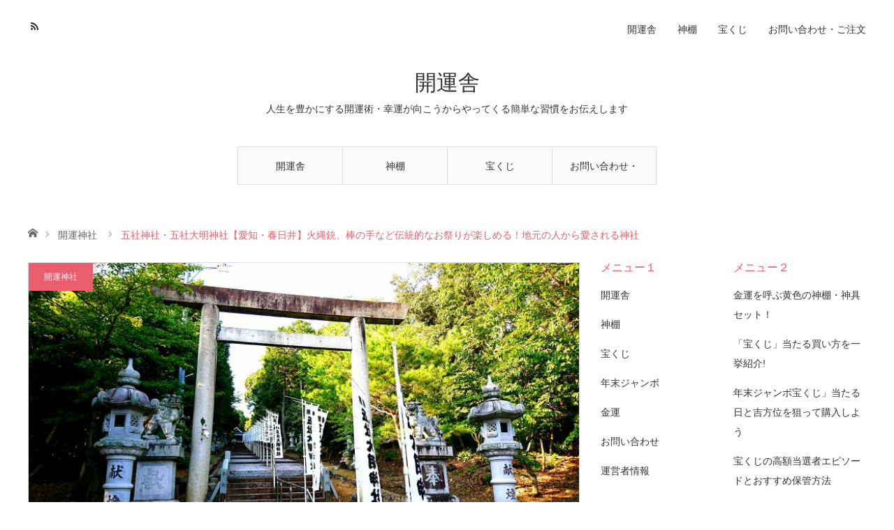

--- FILE ---
content_type: text/html; charset=UTF-8
request_url: https://kaiun.shop/goshajinnja-tamanocho/
body_size: 17787
content:
<!DOCTYPE html>
<html class="pc" lang="ja">
<head>
<meta charset="UTF-8">
<!--[if IE]><meta http-equiv="X-UA-Compatible" content="IE=edge"><![endif]-->
<meta name="viewport" content="width=device-width">
<title>五社神社・五社大明神社【愛知・春日井】火縄銃、棒の手など伝統的なお祭りが楽しめる！地元の人から愛される神社 | 開運舎</title>
<meta name="description" content="五社神社五社神社は愛知県春日井市玉野町にある神社です。自然豊かで落ち着いた場所にあります。社伝は分かっていませんが、昔から地元の人々に愛され、今も行事では賑わいを見せています。">
<link rel="pingback" href="https://kaiun.shop/xmlrpc.php">
<meta name='robots' content='max-image-preview:large' />
	<style>img:is([sizes="auto" i], [sizes^="auto," i]) { contain-intrinsic-size: 3000px 1500px }</style>
	<link rel="alternate" type="application/rss+xml" title="開運舎 &raquo; フィード" href="https://kaiun.shop/feed/" />
<link rel="alternate" type="application/rss+xml" title="開運舎 &raquo; コメントフィード" href="https://kaiun.shop/comments/feed/" />
<script type="text/javascript">
/* <![CDATA[ */
window._wpemojiSettings = {"baseUrl":"https:\/\/s.w.org\/images\/core\/emoji\/15.0.3\/72x72\/","ext":".png","svgUrl":"https:\/\/s.w.org\/images\/core\/emoji\/15.0.3\/svg\/","svgExt":".svg","source":{"concatemoji":"https:\/\/kaiun.shop\/wp-includes\/js\/wp-emoji-release.min.js?ver=6.7.4"}};
/*! This file is auto-generated */
!function(i,n){var o,s,e;function c(e){try{var t={supportTests:e,timestamp:(new Date).valueOf()};sessionStorage.setItem(o,JSON.stringify(t))}catch(e){}}function p(e,t,n){e.clearRect(0,0,e.canvas.width,e.canvas.height),e.fillText(t,0,0);var t=new Uint32Array(e.getImageData(0,0,e.canvas.width,e.canvas.height).data),r=(e.clearRect(0,0,e.canvas.width,e.canvas.height),e.fillText(n,0,0),new Uint32Array(e.getImageData(0,0,e.canvas.width,e.canvas.height).data));return t.every(function(e,t){return e===r[t]})}function u(e,t,n){switch(t){case"flag":return n(e,"\ud83c\udff3\ufe0f\u200d\u26a7\ufe0f","\ud83c\udff3\ufe0f\u200b\u26a7\ufe0f")?!1:!n(e,"\ud83c\uddfa\ud83c\uddf3","\ud83c\uddfa\u200b\ud83c\uddf3")&&!n(e,"\ud83c\udff4\udb40\udc67\udb40\udc62\udb40\udc65\udb40\udc6e\udb40\udc67\udb40\udc7f","\ud83c\udff4\u200b\udb40\udc67\u200b\udb40\udc62\u200b\udb40\udc65\u200b\udb40\udc6e\u200b\udb40\udc67\u200b\udb40\udc7f");case"emoji":return!n(e,"\ud83d\udc26\u200d\u2b1b","\ud83d\udc26\u200b\u2b1b")}return!1}function f(e,t,n){var r="undefined"!=typeof WorkerGlobalScope&&self instanceof WorkerGlobalScope?new OffscreenCanvas(300,150):i.createElement("canvas"),a=r.getContext("2d",{willReadFrequently:!0}),o=(a.textBaseline="top",a.font="600 32px Arial",{});return e.forEach(function(e){o[e]=t(a,e,n)}),o}function t(e){var t=i.createElement("script");t.src=e,t.defer=!0,i.head.appendChild(t)}"undefined"!=typeof Promise&&(o="wpEmojiSettingsSupports",s=["flag","emoji"],n.supports={everything:!0,everythingExceptFlag:!0},e=new Promise(function(e){i.addEventListener("DOMContentLoaded",e,{once:!0})}),new Promise(function(t){var n=function(){try{var e=JSON.parse(sessionStorage.getItem(o));if("object"==typeof e&&"number"==typeof e.timestamp&&(new Date).valueOf()<e.timestamp+604800&&"object"==typeof e.supportTests)return e.supportTests}catch(e){}return null}();if(!n){if("undefined"!=typeof Worker&&"undefined"!=typeof OffscreenCanvas&&"undefined"!=typeof URL&&URL.createObjectURL&&"undefined"!=typeof Blob)try{var e="postMessage("+f.toString()+"("+[JSON.stringify(s),u.toString(),p.toString()].join(",")+"));",r=new Blob([e],{type:"text/javascript"}),a=new Worker(URL.createObjectURL(r),{name:"wpTestEmojiSupports"});return void(a.onmessage=function(e){c(n=e.data),a.terminate(),t(n)})}catch(e){}c(n=f(s,u,p))}t(n)}).then(function(e){for(var t in e)n.supports[t]=e[t],n.supports.everything=n.supports.everything&&n.supports[t],"flag"!==t&&(n.supports.everythingExceptFlag=n.supports.everythingExceptFlag&&n.supports[t]);n.supports.everythingExceptFlag=n.supports.everythingExceptFlag&&!n.supports.flag,n.DOMReady=!1,n.readyCallback=function(){n.DOMReady=!0}}).then(function(){return e}).then(function(){var e;n.supports.everything||(n.readyCallback(),(e=n.source||{}).concatemoji?t(e.concatemoji):e.wpemoji&&e.twemoji&&(t(e.twemoji),t(e.wpemoji)))}))}((window,document),window._wpemojiSettings);
/* ]]> */
</script>
<link rel='stylesheet' id='style-css' href='https://kaiun.shop/wp-content/themes/angel_tcd047/style.css?ver=1.12' type='text/css' media='all' />
<style id='wp-emoji-styles-inline-css' type='text/css'>

	img.wp-smiley, img.emoji {
		display: inline !important;
		border: none !important;
		box-shadow: none !important;
		height: 1em !important;
		width: 1em !important;
		margin: 0 0.07em !important;
		vertical-align: -0.1em !important;
		background: none !important;
		padding: 0 !important;
	}
</style>
<link rel='stylesheet' id='wp-block-library-css' href='https://kaiun.shop/wp-includes/css/dist/block-library/style.min.css?ver=6.7.4' type='text/css' media='all' />
<style id='classic-theme-styles-inline-css' type='text/css'>
/*! This file is auto-generated */
.wp-block-button__link{color:#fff;background-color:#32373c;border-radius:9999px;box-shadow:none;text-decoration:none;padding:calc(.667em + 2px) calc(1.333em + 2px);font-size:1.125em}.wp-block-file__button{background:#32373c;color:#fff;text-decoration:none}
</style>
<style id='global-styles-inline-css' type='text/css'>
:root{--wp--preset--aspect-ratio--square: 1;--wp--preset--aspect-ratio--4-3: 4/3;--wp--preset--aspect-ratio--3-4: 3/4;--wp--preset--aspect-ratio--3-2: 3/2;--wp--preset--aspect-ratio--2-3: 2/3;--wp--preset--aspect-ratio--16-9: 16/9;--wp--preset--aspect-ratio--9-16: 9/16;--wp--preset--color--black: #000000;--wp--preset--color--cyan-bluish-gray: #abb8c3;--wp--preset--color--white: #ffffff;--wp--preset--color--pale-pink: #f78da7;--wp--preset--color--vivid-red: #cf2e2e;--wp--preset--color--luminous-vivid-orange: #ff6900;--wp--preset--color--luminous-vivid-amber: #fcb900;--wp--preset--color--light-green-cyan: #7bdcb5;--wp--preset--color--vivid-green-cyan: #00d084;--wp--preset--color--pale-cyan-blue: #8ed1fc;--wp--preset--color--vivid-cyan-blue: #0693e3;--wp--preset--color--vivid-purple: #9b51e0;--wp--preset--gradient--vivid-cyan-blue-to-vivid-purple: linear-gradient(135deg,rgba(6,147,227,1) 0%,rgb(155,81,224) 100%);--wp--preset--gradient--light-green-cyan-to-vivid-green-cyan: linear-gradient(135deg,rgb(122,220,180) 0%,rgb(0,208,130) 100%);--wp--preset--gradient--luminous-vivid-amber-to-luminous-vivid-orange: linear-gradient(135deg,rgba(252,185,0,1) 0%,rgba(255,105,0,1) 100%);--wp--preset--gradient--luminous-vivid-orange-to-vivid-red: linear-gradient(135deg,rgba(255,105,0,1) 0%,rgb(207,46,46) 100%);--wp--preset--gradient--very-light-gray-to-cyan-bluish-gray: linear-gradient(135deg,rgb(238,238,238) 0%,rgb(169,184,195) 100%);--wp--preset--gradient--cool-to-warm-spectrum: linear-gradient(135deg,rgb(74,234,220) 0%,rgb(151,120,209) 20%,rgb(207,42,186) 40%,rgb(238,44,130) 60%,rgb(251,105,98) 80%,rgb(254,248,76) 100%);--wp--preset--gradient--blush-light-purple: linear-gradient(135deg,rgb(255,206,236) 0%,rgb(152,150,240) 100%);--wp--preset--gradient--blush-bordeaux: linear-gradient(135deg,rgb(254,205,165) 0%,rgb(254,45,45) 50%,rgb(107,0,62) 100%);--wp--preset--gradient--luminous-dusk: linear-gradient(135deg,rgb(255,203,112) 0%,rgb(199,81,192) 50%,rgb(65,88,208) 100%);--wp--preset--gradient--pale-ocean: linear-gradient(135deg,rgb(255,245,203) 0%,rgb(182,227,212) 50%,rgb(51,167,181) 100%);--wp--preset--gradient--electric-grass: linear-gradient(135deg,rgb(202,248,128) 0%,rgb(113,206,126) 100%);--wp--preset--gradient--midnight: linear-gradient(135deg,rgb(2,3,129) 0%,rgb(40,116,252) 100%);--wp--preset--font-size--small: 13px;--wp--preset--font-size--medium: 20px;--wp--preset--font-size--large: 36px;--wp--preset--font-size--x-large: 42px;--wp--preset--spacing--20: 0.44rem;--wp--preset--spacing--30: 0.67rem;--wp--preset--spacing--40: 1rem;--wp--preset--spacing--50: 1.5rem;--wp--preset--spacing--60: 2.25rem;--wp--preset--spacing--70: 3.38rem;--wp--preset--spacing--80: 5.06rem;--wp--preset--shadow--natural: 6px 6px 9px rgba(0, 0, 0, 0.2);--wp--preset--shadow--deep: 12px 12px 50px rgba(0, 0, 0, 0.4);--wp--preset--shadow--sharp: 6px 6px 0px rgba(0, 0, 0, 0.2);--wp--preset--shadow--outlined: 6px 6px 0px -3px rgba(255, 255, 255, 1), 6px 6px rgba(0, 0, 0, 1);--wp--preset--shadow--crisp: 6px 6px 0px rgba(0, 0, 0, 1);}:where(.is-layout-flex){gap: 0.5em;}:where(.is-layout-grid){gap: 0.5em;}body .is-layout-flex{display: flex;}.is-layout-flex{flex-wrap: wrap;align-items: center;}.is-layout-flex > :is(*, div){margin: 0;}body .is-layout-grid{display: grid;}.is-layout-grid > :is(*, div){margin: 0;}:where(.wp-block-columns.is-layout-flex){gap: 2em;}:where(.wp-block-columns.is-layout-grid){gap: 2em;}:where(.wp-block-post-template.is-layout-flex){gap: 1.25em;}:where(.wp-block-post-template.is-layout-grid){gap: 1.25em;}.has-black-color{color: var(--wp--preset--color--black) !important;}.has-cyan-bluish-gray-color{color: var(--wp--preset--color--cyan-bluish-gray) !important;}.has-white-color{color: var(--wp--preset--color--white) !important;}.has-pale-pink-color{color: var(--wp--preset--color--pale-pink) !important;}.has-vivid-red-color{color: var(--wp--preset--color--vivid-red) !important;}.has-luminous-vivid-orange-color{color: var(--wp--preset--color--luminous-vivid-orange) !important;}.has-luminous-vivid-amber-color{color: var(--wp--preset--color--luminous-vivid-amber) !important;}.has-light-green-cyan-color{color: var(--wp--preset--color--light-green-cyan) !important;}.has-vivid-green-cyan-color{color: var(--wp--preset--color--vivid-green-cyan) !important;}.has-pale-cyan-blue-color{color: var(--wp--preset--color--pale-cyan-blue) !important;}.has-vivid-cyan-blue-color{color: var(--wp--preset--color--vivid-cyan-blue) !important;}.has-vivid-purple-color{color: var(--wp--preset--color--vivid-purple) !important;}.has-black-background-color{background-color: var(--wp--preset--color--black) !important;}.has-cyan-bluish-gray-background-color{background-color: var(--wp--preset--color--cyan-bluish-gray) !important;}.has-white-background-color{background-color: var(--wp--preset--color--white) !important;}.has-pale-pink-background-color{background-color: var(--wp--preset--color--pale-pink) !important;}.has-vivid-red-background-color{background-color: var(--wp--preset--color--vivid-red) !important;}.has-luminous-vivid-orange-background-color{background-color: var(--wp--preset--color--luminous-vivid-orange) !important;}.has-luminous-vivid-amber-background-color{background-color: var(--wp--preset--color--luminous-vivid-amber) !important;}.has-light-green-cyan-background-color{background-color: var(--wp--preset--color--light-green-cyan) !important;}.has-vivid-green-cyan-background-color{background-color: var(--wp--preset--color--vivid-green-cyan) !important;}.has-pale-cyan-blue-background-color{background-color: var(--wp--preset--color--pale-cyan-blue) !important;}.has-vivid-cyan-blue-background-color{background-color: var(--wp--preset--color--vivid-cyan-blue) !important;}.has-vivid-purple-background-color{background-color: var(--wp--preset--color--vivid-purple) !important;}.has-black-border-color{border-color: var(--wp--preset--color--black) !important;}.has-cyan-bluish-gray-border-color{border-color: var(--wp--preset--color--cyan-bluish-gray) !important;}.has-white-border-color{border-color: var(--wp--preset--color--white) !important;}.has-pale-pink-border-color{border-color: var(--wp--preset--color--pale-pink) !important;}.has-vivid-red-border-color{border-color: var(--wp--preset--color--vivid-red) !important;}.has-luminous-vivid-orange-border-color{border-color: var(--wp--preset--color--luminous-vivid-orange) !important;}.has-luminous-vivid-amber-border-color{border-color: var(--wp--preset--color--luminous-vivid-amber) !important;}.has-light-green-cyan-border-color{border-color: var(--wp--preset--color--light-green-cyan) !important;}.has-vivid-green-cyan-border-color{border-color: var(--wp--preset--color--vivid-green-cyan) !important;}.has-pale-cyan-blue-border-color{border-color: var(--wp--preset--color--pale-cyan-blue) !important;}.has-vivid-cyan-blue-border-color{border-color: var(--wp--preset--color--vivid-cyan-blue) !important;}.has-vivid-purple-border-color{border-color: var(--wp--preset--color--vivid-purple) !important;}.has-vivid-cyan-blue-to-vivid-purple-gradient-background{background: var(--wp--preset--gradient--vivid-cyan-blue-to-vivid-purple) !important;}.has-light-green-cyan-to-vivid-green-cyan-gradient-background{background: var(--wp--preset--gradient--light-green-cyan-to-vivid-green-cyan) !important;}.has-luminous-vivid-amber-to-luminous-vivid-orange-gradient-background{background: var(--wp--preset--gradient--luminous-vivid-amber-to-luminous-vivid-orange) !important;}.has-luminous-vivid-orange-to-vivid-red-gradient-background{background: var(--wp--preset--gradient--luminous-vivid-orange-to-vivid-red) !important;}.has-very-light-gray-to-cyan-bluish-gray-gradient-background{background: var(--wp--preset--gradient--very-light-gray-to-cyan-bluish-gray) !important;}.has-cool-to-warm-spectrum-gradient-background{background: var(--wp--preset--gradient--cool-to-warm-spectrum) !important;}.has-blush-light-purple-gradient-background{background: var(--wp--preset--gradient--blush-light-purple) !important;}.has-blush-bordeaux-gradient-background{background: var(--wp--preset--gradient--blush-bordeaux) !important;}.has-luminous-dusk-gradient-background{background: var(--wp--preset--gradient--luminous-dusk) !important;}.has-pale-ocean-gradient-background{background: var(--wp--preset--gradient--pale-ocean) !important;}.has-electric-grass-gradient-background{background: var(--wp--preset--gradient--electric-grass) !important;}.has-midnight-gradient-background{background: var(--wp--preset--gradient--midnight) !important;}.has-small-font-size{font-size: var(--wp--preset--font-size--small) !important;}.has-medium-font-size{font-size: var(--wp--preset--font-size--medium) !important;}.has-large-font-size{font-size: var(--wp--preset--font-size--large) !important;}.has-x-large-font-size{font-size: var(--wp--preset--font-size--x-large) !important;}
:where(.wp-block-post-template.is-layout-flex){gap: 1.25em;}:where(.wp-block-post-template.is-layout-grid){gap: 1.25em;}
:where(.wp-block-columns.is-layout-flex){gap: 2em;}:where(.wp-block-columns.is-layout-grid){gap: 2em;}
:root :where(.wp-block-pullquote){font-size: 1.5em;line-height: 1.6;}
</style>
<script type="text/javascript" src="https://kaiun.shop/wp-includes/js/jquery/jquery.min.js?ver=3.7.1" id="jquery-core-js"></script>
<script type="text/javascript" src="https://kaiun.shop/wp-includes/js/jquery/jquery-migrate.min.js?ver=3.4.1" id="jquery-migrate-js"></script>
<link rel="https://api.w.org/" href="https://kaiun.shop/wp-json/" /><link rel="alternate" title="JSON" type="application/json" href="https://kaiun.shop/wp-json/wp/v2/posts/1051" /><link rel="canonical" href="https://kaiun.shop/goshajinnja-tamanocho/" />
<link rel='shortlink' href='https://kaiun.shop/?p=1051' />
<link rel="alternate" title="oEmbed (JSON)" type="application/json+oembed" href="https://kaiun.shop/wp-json/oembed/1.0/embed?url=https%3A%2F%2Fkaiun.shop%2Fgoshajinnja-tamanocho%2F" />
<link rel="alternate" title="oEmbed (XML)" type="text/xml+oembed" href="https://kaiun.shop/wp-json/oembed/1.0/embed?url=https%3A%2F%2Fkaiun.shop%2Fgoshajinnja-tamanocho%2F&#038;format=xml" />

<link rel="stylesheet" href="https://kaiun.shop/wp-content/themes/angel_tcd047/css/design-plus.css?ver=1.12">
<link rel="stylesheet" href="https://kaiun.shop/wp-content/themes/angel_tcd047/css/sns-botton.css?ver=1.12">

<link rel="stylesheet" media="screen and (max-width:1220px)" href="https://kaiun.shop/wp-content/themes/angel_tcd047/css/responsive.css?ver=1.12">
<link rel="stylesheet" media="screen and (max-width:1220px)" href="https://kaiun.shop/wp-content/themes/angel_tcd047/css/footer-bar.css?ver=1.12">

<script src="https://kaiun.shop/wp-content/themes/angel_tcd047/js/jquery.easing.1.4.js?ver=1.12"></script>
<script src="https://kaiun.shop/wp-content/themes/angel_tcd047/js/jscript.js?ver=1.12"></script>
<script src="https://kaiun.shop/wp-content/themes/angel_tcd047/js/comment.js?ver=1.12"></script>

<script src="https://kaiun.shop/wp-content/themes/angel_tcd047/js/jscript_responsive.js?ver=1.12"></script>
<script src="https://kaiun.shop/wp-content/themes/angel_tcd047/js/footer-bar.js?ver=1.12"></script>


<style type="text/css">

body, input, textarea { font-family: Arial, "Hiragino Kaku Gothic ProN", "ヒラギノ角ゴ ProN W3", "メイリオ", Meiryo, sans-serif; }

.rich_font { font-family: "Hiragino Sans", "ヒラギノ角ゴ ProN", "Hiragino Kaku Gothic ProN", "游ゴシック", YuGothic, "メイリオ", Meiryo, sans-serif; font-weight: 100; }


body { font-size:14px; }

.pc #header .logo { font-size:31px; }
.mobile #header .logo { font-size:18px; }

#post_title { font-size:32px; }
.page #post_title { font-size:42px; }
.post_content { font-size:14px; }
.c-pw__btn { background: #EA5D6E; }
.post_content a, .post_content a:hover, .custom-html-widget a, .custom-html-widget a:hover { color: #EA5D6E; }


#related_post li a.image, .styled_post_list1 .image, .styled_post_list2 .image, .styled_post_list3 .image, .post_list .image, .page_post_list .image {
  overflow: hidden;
}
#related_post li a.image img, .styled_post_list1 .image img, .styled_post_list2 .image img, .styled_post_list3 .image img, .post_list .image img, .page_post_list .image img {
  width:100%; height:auto;
  -webkit-transition: all 0.75s ease; -moz-transition: all 0.75s ease; transition: all 0.75s ease;
  -webkit-backface-visibility:hidden; backface-visibility:hidden;
}
#related_post li a.image:hover img, .styled_post_list1 .image:hover img, .styled_post_list2 .image:hover img, .styled_post_list3 .image:hover img, .post_list .image:hover img, .page_post_list .image:hover img {
  -webkit-transform: scale(1.2); -moz-transform: scale(1.2); -ms-transform: scale(1.2); -o-transform: scale(1.2); transform: scale(1.2);
}

a:hover, .post_list_headline, #page_header .headline, #related_post li .title a:hover, .side_widget .styled_post_list1 .title:hover, .widget_tab_post_list_button a, .side_headline, .widget_block .wp-block-heading, .footer_headline, #related_post .headline, #comment_headline, .page_post_list .meta a:hover, .page_post_list .headline,
  .pc #global_menu > ul > li.current-menu-item > a, #header_menu li.current-menu-item a, #footer_menu li.current-menu-item a, #footer_slider .slick-arrow:hover:before, #footer_slider_wrap .headline, #bread_crumb li.last, #profile_page_top .user_name, .styled_post_list2 .meta a:hover, .styled_post_list3 .meta li a:hover,
    .pc #header .logo a:hover, #comment_header ul li a:hover, .pc #global_menu > ul > li.active > a, #header_text .logo a:hover, #bread_crumb li.home a:hover:before, #bread_crumb li a:hover, .tcdw_menu_widget .menu_headline, .post_list .meta a:hover, #header_slider .category a:hover, .post_list .large_item .title a:hover, #post_title_area .meta li a:hover
      { color:#EA5D6E; }

.pc #global_menu a:hover, .pc #global_menu > ul > li.active > a, #return_top a:hover, .next_page_link a:hover, .collapse_category_list li a:hover .count, .slick-arrow:hover, .page_navi a:hover, .page_navi p.back a:hover,
  #wp-calendar td a:hover, #wp-calendar #prev a:hover, #wp-calendar #next a:hover, .widget_search #search-btn input:hover, .widget_search #searchsubmit:hover, .side_widget.google_search #searchsubmit:hover,
    #submit_comment:hover, #comment_header ul li a:hover, #comment_header ul li.comment_switch_active a, #comment_header #comment_closed p, #post_pagination a:hover,
      #header_slider .slick-dots button:hover::before, #header_slider .slick-dots .slick-active button::before, .mobile a.menu_button:hover, .mobile #global_menu li a:hover,
        .tcd_user_profile_widget .button a:hover, .mobile #return_top a, .pb_functional_comparison_title, .pb_price_table_title
          { background-color:#EA5D6E !important; }

#comment_textarea textarea:focus, #guest_info input:focus, #comment_header ul li a:hover, #comment_header ul li.comment_switch_active a, #comment_header #comment_closed p, .page_navi a:hover, .page_navi p.back a:hover, #post_pagination a:hover, .pc #global_menu a:hover, .pc #global_menu > ul > li.active > a, .pc #global_menu > ul > li:last-child > a:hover, .pc #global_menu > ul > li.active:last-child > a
  { border-color:#EA5D6E; }

.pc #global_menu > ul > li:hover + li a { border-left-color:#EA5D6E;}

#comment_header ul li.comment_switch_active a:after, #comment_header #comment_closed p:after
  { border-color:#EA5D6E transparent transparent transparent; }

.collapse_category_list li a:before { border-color: transparent transparent transparent #EA5D6E; }

.pc #global_menu > ul > li > a, .pc .header_fix #header {
  background-color:rgba(251,251,251,1);
  border-color:#DDDDDD;
  color:#333333;
}
.pc .header_fix #global_menu > ul > li > a { background:none; }
.pc #global_menu > ul > li:last-child > a {
  border-color:#DDDDDD;
}
.pc .home #global_menu > ul > li.current-menu-item > a {
  color:#333333;
}
@media screen and (max-width:1220px) {
  #header_inner {
    background-color:rgba(251,251,251,1);
    border-color:#DDDDDD;
  }
  a.menu_button:before, #logo_text a {
    color:#333333;
  }
}

#site_wrap { display:none; }
#site_loader_overlay {
  background: #fff;
  opacity: 1;
  position: fixed;
  top: 0px;
  left: 0px;
  width: 100%;
  height: 100%;
  width: 100vw;
  height: 100vh;
  z-index: 99999;
}
#site_loader_animation {
  margin: -33px 0 0 -33px;
  width: 60px;
  height: 60px;
  font-size: 10px;
  text-indent: -9999em;
  position: fixed;
  top: 50%;
  left: 50%;
  border: 3px solid rgba(234,93,110,0.2);
  border-top-color: #EA5D6E;
  border-radius: 50%;
  -webkit-animation: loading-circle 1.1s infinite linear;
  animation: loading-circle 1.1s infinite linear;
}
@-webkit-keyframes loading-circle {
  0% { -webkit-transform: rotate(0deg); transform: rotate(0deg); }
  100% { -webkit-transform: rotate(360deg); transform: rotate(360deg); }
}
@keyframes loading-circle {
  0% { -webkit-transform: rotate(0deg); transform: rotate(0deg); }
  100% { -webkit-transform: rotate(360deg); transform: rotate(360deg); }
}



</style>

<script type="text/javascript">
jQuery(document).ready(function($){

  $('#footer_slider').slick({
    dots: false,
    arrows: true,
    pauseOnHover: true,
    slidesToShow: 6,
    slidesToScroll: 1,
    adaptiveHeight: false,
    autoplay: true,
    easing: 'easeOutExpo',
    speed: 1000,
    prevArrow : '<div class="slick-prev"><span>Prev</span></div>',
    nextArrow : '<div class="slick-next"><span>Next</span></div>',
    responsive: [
      {
        breakpoint: 770,
        settings: { slidesToShow: 4, arrows: false }
      },
      {
        breakpoint: 660,
        settings: { slidesToShow: 3, arrows: false }
      }
    ]
  });

});
</script>

<style type="text/css"></style></head>
<body id="body" class="post-template-default single single-post postid-1051 single-format-standard wp-embed-responsive">

<div id="site_loader_overlay">
 <div id="site_loader_animation">
   </div>
</div>
<div id="site_wrap">

 <div id="header">
  <div id="header_inner" class="clearfix">
   <div id="logo_text">
 <div class="logo"><a href="https://kaiun.shop/">開運舎</a></div>
 <h2 class="tagline" style="font-size:14px;">人生を豊かにする開運術・幸運が向こうからやってくる簡単な習慣をお伝えします</h2></div>
      <div id="global_menu">
    <ul id="menu-global" class="menu"><li id="menu-item-60" class="menu-item menu-item-type-custom menu-item-object-custom menu-item-home menu-item-60"><a href="https://kaiun.shop/">開運舎</a></li>
<li id="menu-item-58" class="menu-item menu-item-type-taxonomy menu-item-object-category menu-item-58"><a href="https://kaiun.shop/category/%e7%a5%9e%e6%a3%9a/">神棚</a></li>
<li id="menu-item-71" class="menu-item menu-item-type-taxonomy menu-item-object-category menu-item-71"><a href="https://kaiun.shop/category/%e5%ae%9d%e3%81%8f%e3%81%98/">宝くじ</a></li>
<li id="menu-item-283" class="menu-item menu-item-type-post_type menu-item-object-page menu-item-283"><a href="https://kaiun.shop/%e3%81%8a%e5%95%8f%e3%81%84%e5%90%88%e3%82%8f%e3%81%9b/">お問い合わせ・ご注文</a></li>
</ul>       </div>
   <a href="#" class="menu_button"><span>menu</span></a>
         <div id="header_menu">
    <ul id="menu-global-1" class="menu"><li class="menu-item menu-item-type-custom menu-item-object-custom menu-item-home menu-item-60"><a href="https://kaiun.shop/">開運舎</a></li>
<li class="menu-item menu-item-type-taxonomy menu-item-object-category menu-item-58"><a href="https://kaiun.shop/category/%e7%a5%9e%e6%a3%9a/">神棚</a></li>
<li class="menu-item menu-item-type-taxonomy menu-item-object-category menu-item-71"><a href="https://kaiun.shop/category/%e5%ae%9d%e3%81%8f%e3%81%98/">宝くじ</a></li>
<li class="menu-item menu-item-type-post_type menu-item-object-page menu-item-283"><a href="https://kaiun.shop/%e3%81%8a%e5%95%8f%e3%81%84%e5%90%88%e3%82%8f%e3%81%9b/">お問い合わせ・ご注文</a></li>
</ul>   </div>
         <ul id="header_social_link" class="social_link clearfix">
                        <li class="rss"><a class="target_blank" href="https://kaiun.shop/feed/">RSS</a></li>   </ul>
     </div>
 </div><!-- END #header -->

 
 <div id="main_contents" class="clearfix">

<div id="bread_crumb">

<ul class="clearfix">
 <li class="home"><a href="https://kaiun.shop/"><span>ホーム</span></a></li>
 <li><a href="https://kaiun.shop/category/%e7%a5%9e%e7%a4%be/" rel="category tag">開運神社</a></li>
 <li class="last">五社神社・五社大明神社【愛知・春日井】火縄銃、棒の手など伝統的なお祭りが楽しめる！地元の人から愛される神社</li>
</ul>

</div>
<div id="main_col" class="clearfix">

 <div id="left_col">

  
  <article id="article">

      <div id="post_header">
        <div id="post_image">
     <img width="741" height="417" src="https://kaiun.shop/wp-content/uploads/2018/08/20180806_220225.jpg" class="attachment-size4 size-size4 wp-post-image" alt="" decoding="async" fetchpriority="high" srcset="https://kaiun.shop/wp-content/uploads/2018/08/20180806_220225.jpg 3840w, https://kaiun.shop/wp-content/uploads/2018/08/20180806_220225-300x169.jpg 300w, https://kaiun.shop/wp-content/uploads/2018/08/20180806_220225-768x432.jpg 768w, https://kaiun.shop/wp-content/uploads/2018/08/20180806_220225-1024x576.jpg 1024w, https://kaiun.shop/wp-content/uploads/2018/08/20180806_220225-304x171.jpg 304w" sizes="(max-width: 741px) 100vw, 741px" />    </div>
            <p class="category"><a style="background:#EA5D6E" href="https://kaiun.shop/category/%e7%a5%9e%e7%a4%be/">開運神社</a>
</p>
       </div>
   
   <div id="post_title_area">
    <h1 id="post_title" class="rich_font">五社神社・五社大明神社【愛知・春日井】火縄銃、棒の手など伝統的なお祭りが楽しめる！地元の人から愛される神社</h1>
        <ul class="meta clearfix">
     <li class="date"><time class="entry-date updated" datetime="2018-08-10T16:50:24+09:00">2018.08.8</time></li>         </ul>
       </div>

   
      <div class="single_share clearfix" id="single_share_top">
    <div class="share-type1 share-top">
 
	<div class="sns">
		<ul class="type1 clearfix">
			<li class="twitter">
				<a href="https://twitter.com/intent/tweet?text=%E4%BA%94%E7%A4%BE%E7%A5%9E%E7%A4%BE%E3%83%BB%E4%BA%94%E7%A4%BE%E5%A4%A7%E6%98%8E%E7%A5%9E%E7%A4%BE%E3%80%90%E6%84%9B%E7%9F%A5%E3%83%BB%E6%98%A5%E6%97%A5%E4%BA%95%E3%80%91%E7%81%AB%E7%B8%84%E9%8A%83%E3%80%81%E6%A3%92%E3%81%AE%E6%89%8B%E3%81%AA%E3%81%A9%E4%BC%9D%E7%B5%B1%E7%9A%84%E3%81%AA%E3%81%8A%E7%A5%AD%E3%82%8A%E3%81%8C%E6%A5%BD%E3%81%97%E3%82%81%E3%82%8B%EF%BC%81%E5%9C%B0%E5%85%83%E3%81%AE%E4%BA%BA%E3%81%8B%E3%82%89%E6%84%9B%E3%81%95%E3%82%8C%E3%82%8B%E7%A5%9E%E7%A4%BE&url=https%3A%2F%2Fkaiun.shop%2Fgoshajinnja-tamanocho%2F&via=&tw_p=tweetbutton&related=" onclick="javascript:window.open(this.href, '', 'menubar=no,toolbar=no,resizable=yes,scrollbars=yes,height=400,width=600');return false;"><i class="icon-twitter"></i><span class="ttl">Post</span><span class="share-count"></span></a>
			</li>
			<li class="facebook">
				<a href="//www.facebook.com/sharer/sharer.php?u=https://kaiun.shop/goshajinnja-tamanocho/&amp;t=%E4%BA%94%E7%A4%BE%E7%A5%9E%E7%A4%BE%E3%83%BB%E4%BA%94%E7%A4%BE%E5%A4%A7%E6%98%8E%E7%A5%9E%E7%A4%BE%E3%80%90%E6%84%9B%E7%9F%A5%E3%83%BB%E6%98%A5%E6%97%A5%E4%BA%95%E3%80%91%E7%81%AB%E7%B8%84%E9%8A%83%E3%80%81%E6%A3%92%E3%81%AE%E6%89%8B%E3%81%AA%E3%81%A9%E4%BC%9D%E7%B5%B1%E7%9A%84%E3%81%AA%E3%81%8A%E7%A5%AD%E3%82%8A%E3%81%8C%E6%A5%BD%E3%81%97%E3%82%81%E3%82%8B%EF%BC%81%E5%9C%B0%E5%85%83%E3%81%AE%E4%BA%BA%E3%81%8B%E3%82%89%E6%84%9B%E3%81%95%E3%82%8C%E3%82%8B%E7%A5%9E%E7%A4%BE" class="facebook-btn-icon-link" target="blank" rel="nofollow"><i class="icon-facebook"></i><span class="ttl">Share</span><span class="share-count"></span></a>
			</li>
			<li class="hatebu">
				<a href="http://b.hatena.ne.jp/add?mode=confirm&url=https%3A%2F%2Fkaiun.shop%2Fgoshajinnja-tamanocho%2F" onclick="javascript:window.open(this.href, '', 'menubar=no,toolbar=no,resizable=yes,scrollbars=yes,height=400,width=510');return false;" ><i class="icon-hatebu"></i><span class="ttl">Hatena</span><span class="share-count"></span></a>
			</li>
			<li class="pocket">
				<a href="http://getpocket.com/edit?url=https%3A%2F%2Fkaiun.shop%2Fgoshajinnja-tamanocho%2F&title=%E4%BA%94%E7%A4%BE%E7%A5%9E%E7%A4%BE%E3%83%BB%E4%BA%94%E7%A4%BE%E5%A4%A7%E6%98%8E%E7%A5%9E%E7%A4%BE%E3%80%90%E6%84%9B%E7%9F%A5%E3%83%BB%E6%98%A5%E6%97%A5%E4%BA%95%E3%80%91%E7%81%AB%E7%B8%84%E9%8A%83%E3%80%81%E6%A3%92%E3%81%AE%E6%89%8B%E3%81%AA%E3%81%A9%E4%BC%9D%E7%B5%B1%E7%9A%84%E3%81%AA%E3%81%8A%E7%A5%AD%E3%82%8A%E3%81%8C%E6%A5%BD%E3%81%97%E3%82%81%E3%82%8B%EF%BC%81%E5%9C%B0%E5%85%83%E3%81%AE%E4%BA%BA%E3%81%8B%E3%82%89%E6%84%9B%E3%81%95%E3%82%8C%E3%82%8B%E7%A5%9E%E7%A4%BE" target="blank"><i class="icon-pocket"></i><span class="ttl">Pocket</span><span class="share-count"></span></a>
			</li>
			<li class="rss">
				<a href="https://kaiun.shop/feed/" target="blank"><i class="icon-rss"></i><span class="ttl">RSS</span></a>
			</li>
			<li class="feedly">
				<a href="https://feedly.com/index.html#subscription/feed/https://kaiun.shop/feed/" target="blank"><i class="icon-feedly"></i><span class="ttl">feedly</span><span class="share-count"></span></a>
			</li>
			<li class="pinterest">
				<a rel="nofollow" target="_blank" href="https://www.pinterest.com/pin/create/button/?url=https%3A%2F%2Fkaiun.shop%2Fgoshajinnja-tamanocho%2F&media=https://kaiun.shop/wp-content/uploads/2018/08/20180806_220225.jpg&description=%E4%BA%94%E7%A4%BE%E7%A5%9E%E7%A4%BE%E3%83%BB%E4%BA%94%E7%A4%BE%E5%A4%A7%E6%98%8E%E7%A5%9E%E7%A4%BE%E3%80%90%E6%84%9B%E7%9F%A5%E3%83%BB%E6%98%A5%E6%97%A5%E4%BA%95%E3%80%91%E7%81%AB%E7%B8%84%E9%8A%83%E3%80%81%E6%A3%92%E3%81%AE%E6%89%8B%E3%81%AA%E3%81%A9%E4%BC%9D%E7%B5%B1%E7%9A%84%E3%81%AA%E3%81%8A%E7%A5%AD%E3%82%8A%E3%81%8C%E6%A5%BD%E3%81%97%E3%82%81%E3%82%8B%EF%BC%81%E5%9C%B0%E5%85%83%E3%81%AE%E4%BA%BA%E3%81%8B%E3%82%89%E6%84%9B%E3%81%95%E3%82%8C%E3%82%8B%E7%A5%9E%E7%A4%BE" data-pin-do="buttonPin" data-pin-custom="true"><i class="icon-pinterest"></i><span class="ttl">Pin&nbsp;it</span></a>
			</li>
		</ul>
	</div>
</div>
   </div>
   
      
   
   <div class="post_content clearfix">
    <h2>五社神社</h2>
<p>五社神社は愛知県春日井市玉野町にある神社です。自然豊かで落ち着いた場所にあります。社伝は分かっていませんが、昔から地元の人々に愛され、今も行事では賑わいを見せています。</p>
<p>
<img decoding="async" class="aligncenter size-full wp-image-1087" src="https://kaiun.shop/wp-content/uploads/2018/08/DSC_0667.jpg" alt="五社神社 入り口" width="3840" height="2160" srcset="https://kaiun.shop/wp-content/uploads/2018/08/DSC_0667.jpg 3840w, https://kaiun.shop/wp-content/uploads/2018/08/DSC_0667-300x169.jpg 300w, https://kaiun.shop/wp-content/uploads/2018/08/DSC_0667-768x432.jpg 768w, https://kaiun.shop/wp-content/uploads/2018/08/DSC_0667-1024x576.jpg 1024w, https://kaiun.shop/wp-content/uploads/2018/08/DSC_0667-304x171.jpg 304w" sizes="(max-width: 3840px) 100vw, 3840px" /></p>
<p><img decoding="async" class="wp-image-1195 size-large aligncenter" src="https://kaiun.shop/wp-content/uploads/2018/08/DSC_0676-e1533791009291-576x1024.jpg" alt="五社神社 水舎" width="576" height="1024" srcset="https://kaiun.shop/wp-content/uploads/2018/08/DSC_0676-e1533791009291-576x1024.jpg 576w, https://kaiun.shop/wp-content/uploads/2018/08/DSC_0676-e1533791009291-169x300.jpg 169w, https://kaiun.shop/wp-content/uploads/2018/08/DSC_0676-e1533791009291-768x1365.jpg 768w, https://kaiun.shop/wp-content/uploads/2018/08/DSC_0676-e1533791009291-120x214.jpg 120w" sizes="(max-width: 576px) 100vw, 576px" /></p>
<p><img loading="lazy" decoding="async" class="size-large wp-image-1202 aligncenter" src="https://kaiun.shop/wp-content/uploads/2018/08/DSC_0689-e1533792179352-576x1024.jpg" alt="五社神社 拝殿" width="576" height="1024" srcset="https://kaiun.shop/wp-content/uploads/2018/08/DSC_0689-e1533792179352-576x1024.jpg 576w, https://kaiun.shop/wp-content/uploads/2018/08/DSC_0689-e1533792179352-169x300.jpg 169w, https://kaiun.shop/wp-content/uploads/2018/08/DSC_0689-e1533792179352-768x1365.jpg 768w, https://kaiun.shop/wp-content/uploads/2018/08/DSC_0689-e1533792179352-120x214.jpg 120w" sizes="auto, (max-width: 576px) 100vw, 576px" /></p>
<p><img loading="lazy" decoding="async" class="wp-image-1193 size-large aligncenter" src="https://kaiun.shop/wp-content/uploads/2018/08/DSC_0754-e1533790717218-576x1024.jpg" alt="五社神社 拝殿の奥" width="576" height="1024" srcset="https://kaiun.shop/wp-content/uploads/2018/08/DSC_0754-e1533790717218-576x1024.jpg 576w, https://kaiun.shop/wp-content/uploads/2018/08/DSC_0754-e1533790717218-169x300.jpg 169w, https://kaiun.shop/wp-content/uploads/2018/08/DSC_0754-e1533790717218-768x1365.jpg 768w, https://kaiun.shop/wp-content/uploads/2018/08/DSC_0754-e1533790717218-120x214.jpg 120w" sizes="auto, (max-width: 576px) 100vw, 576px" /></p>
<p><iframe loading="lazy" title="五社神社 拝殿" width="500" height="281" src="https://www.youtube.com/embed/K3Glk33I0OA?feature=oembed" frameborder="0" allow="accelerometer; autoplay; clipboard-write; encrypted-media; gyroscope; picture-in-picture; web-share" referrerpolicy="strict-origin-when-cross-origin" allowfullscreen></iframe></p>
<p>[surfing_su_youtube_ex url=&#8221;https://youtu.be/M0t-s00bihY&#8221;][/surfing_su_youtube_ex]</p>
<h2>五社神社詳細</h2>
<h3>アクセス・行き方</h3>
<p>愛知県春日井市玉野台宮ノ越１４８９番地　<br />
高蔵寺駅から徒歩２８分<br />
または駅から名鉄バス自衛隊前下車、徒歩５分<br />
無料駐車場あり</p>
<h3>拝観料</h3>
<p>入場料：無料　境内自由</p>
<h3>創建　　</h3>
<p>永享元年（１４２９年）</p>
<h3>祭神</h3>
<ul>
<li>天照大神（あまてらすおおみかみ）</li>
<li>須佐之男命（すさのうのみこと）</li>
<li>日本武尊（やまとたけるのみこと）</li>
<li>建稲種命（たけいなだねのみこと）</li>
<li>官簀姫命（みやずひめのみこと）</li>
</ul>
<p>※五社神社の「五社」とは、五人の神様を祀っているということ</p>
<h3>境内社</h3>
<ul>
<li>粟島社</li>
</ul>
<p>
<img loading="lazy" decoding="async" class="size-large wp-image-1341 aligncenter" src="https://kaiun.shop/wp-content/uploads/2018/08/DSC_0684-e1533882362651-576x1024.jpg" alt="粟島社" width="576" height="1024" srcset="https://kaiun.shop/wp-content/uploads/2018/08/DSC_0684-e1533882362651-576x1024.jpg 576w, https://kaiun.shop/wp-content/uploads/2018/08/DSC_0684-e1533882362651-169x300.jpg 169w, https://kaiun.shop/wp-content/uploads/2018/08/DSC_0684-e1533882362651-768x1365.jpg 768w, https://kaiun.shop/wp-content/uploads/2018/08/DSC_0684-e1533882362651-120x214.jpg 120w" sizes="auto, (max-width: 576px) 100vw, 576px" /></p>
<p>&nbsp;</p>
<ul>
<li>二十二夜社</li>
</ul>
<p><img loading="lazy" decoding="async" class="size-large wp-image-1343 aligncenter" src="https://kaiun.shop/wp-content/uploads/2018/08/DSC_0697-e1533882591850-576x1024.jpg" alt="二十二夜社" width="576" height="1024" srcset="https://kaiun.shop/wp-content/uploads/2018/08/DSC_0697-e1533882591850-576x1024.jpg 576w, https://kaiun.shop/wp-content/uploads/2018/08/DSC_0697-e1533882591850-169x300.jpg 169w, https://kaiun.shop/wp-content/uploads/2018/08/DSC_0697-e1533882591850-768x1365.jpg 768w, https://kaiun.shop/wp-content/uploads/2018/08/DSC_0697-e1533882591850-120x214.jpg 120w" sizes="auto, (max-width: 576px) 100vw, 576px" /></p>
<p>&nbsp;</p>
<ul>
<li>秋葉社</li>
</ul>
<p><img loading="lazy" decoding="async" class="aligncenter size-large wp-image-1348" src="https://kaiun.shop/wp-content/uploads/2018/08/DSC_0698-e1533883253839-576x1024.jpg" alt="秋葉社" width="576" height="1024" srcset="https://kaiun.shop/wp-content/uploads/2018/08/DSC_0698-e1533883253839-576x1024.jpg 576w, https://kaiun.shop/wp-content/uploads/2018/08/DSC_0698-e1533883253839-169x300.jpg 169w, https://kaiun.shop/wp-content/uploads/2018/08/DSC_0698-e1533883253839-768x1365.jpg 768w, https://kaiun.shop/wp-content/uploads/2018/08/DSC_0698-e1533883253839-120x214.jpg 120w" sizes="auto, (max-width: 576px) 100vw, 576px" /></p>
<h3 style="text-align: left">主な行事　</h3>
<h4 style="text-align: left">玉野の秋祭り</h4>
<p>10月には玉野郷土芸能保存会の方が中心となって秋祭りを行います。玉野町の秋の風物詩となっています。</p>
<h5 style="text-align: left">日時　　</h5>
<p style="text-align: left">１０月第二日曜日　　昼頃から</p>
<h5 style="text-align: left">お祭りについて　　　</h5>
<h6 style="text-align: left">鉄砲隊の火縄銃空撃ち</h6>
<p>[surfing_su_youtube_ex url=&#8221;https://youtu.be/b_SSmE3YYJM&#8221;][/surfing_su_youtube_ex]</p>
<p>12丁の火縄銃を使った迫力のある秋祭りの名物です。保存会の人と厄年の人が撃ちます。</p>
<h6 style="text-align: left">警固隊（けいごたい）</h6>
<p style="text-align: left">杖を持った年行司を先頭に、棒の手を行う子供たちやお神楽の女の子たちが行列を作って歩きます。</p>
<h6 style="text-align: left">お神楽</h6>
<p style="text-align: left">農民夫人の家から五社神社までの移動の間、小学校高学年女子が中心となって笛を吹きます。<br />
夏休みや祭り前に保存会の方の指導のもと、一週間ほど練習します。笛の音色は祭りをさらに盛り上げています。</p>
<h6 style="text-align: left">棒の手</h6>
<p style="text-align: left">棒ややりを使って演武をする伝統芸能の愛知県近辺での名称です。型は昔から変わらず、県の無形民俗文化財になっています。<br />
保存会の大人だけでなく、小学生男子も参加します。お神楽、棒の手に参加した児童にはお菓子が配られます。</p>
<h4>初詣</h4>
<p>五社神社では大晦日の夜から中心で焚火がたかれ、参拝者に甘酒が配られます。また初詣の期間のみおみくじが置かれ、お札やお守りが売られます。</p>
<h3 style="text-align: left">その他　　</h3>
<p>&nbsp;</p>
<p style="text-align: left">自然が豊かな場所にあり、神社の森にはツブラシイやヤマザクラ、アラカシなどの大木が生い茂っています。</p>
<p style="text-align: left">
<img loading="lazy" decoding="async" class="aligncenter wp-image-1101 size-large" src="https://kaiun.shop/wp-content/uploads/2018/08/DSC_0683-1024x576.jpg" alt="五社神社 拝殿の周り" width="1024" height="576" srcset="https://kaiun.shop/wp-content/uploads/2018/08/DSC_0683-1024x576.jpg 1024w, https://kaiun.shop/wp-content/uploads/2018/08/DSC_0683-300x169.jpg 300w, https://kaiun.shop/wp-content/uploads/2018/08/DSC_0683-768x432.jpg 768w, https://kaiun.shop/wp-content/uploads/2018/08/DSC_0683-304x171.jpg 304w" sizes="auto, (max-width: 1024px) 100vw, 1024px" /></p>
<p>&nbsp;</p>
<p style="text-align: left">歴史を感じさせる、自然の石でできた灯篭があります。<br />
<img loading="lazy" decoding="async" class="wp-image-1104 size-large aligncenter" src="https://kaiun.shop/wp-content/uploads/2018/08/DSC_0699-e1533709013296-576x1024.jpg" alt="自然の石でできた灯籠" width="576" height="1024" srcset="https://kaiun.shop/wp-content/uploads/2018/08/DSC_0699-e1533709013296-576x1024.jpg 576w, https://kaiun.shop/wp-content/uploads/2018/08/DSC_0699-e1533709013296-169x300.jpg 169w, https://kaiun.shop/wp-content/uploads/2018/08/DSC_0699-e1533709013296-768x1365.jpg 768w, https://kaiun.shop/wp-content/uploads/2018/08/DSC_0699-e1533709013296-120x214.jpg 120w" sizes="auto, (max-width: 576px) 100vw, 576px" /></p>
<p>&nbsp;</p>
<p style="text-align: left">拝殿の表側と裏側には龍の彫り物があります。</p>
<p style="text-align: left">
<img loading="lazy" decoding="async" class="wp-image-1163 size-large aligncenter" src="https://kaiun.shop/wp-content/uploads/2018/08/DSC_0744-e1533718127195-576x1024.jpg" alt="" width="576" height="1024" srcset="https://kaiun.shop/wp-content/uploads/2018/08/DSC_0744-e1533718127195-576x1024.jpg 576w, https://kaiun.shop/wp-content/uploads/2018/08/DSC_0744-e1533718127195-169x300.jpg 169w, https://kaiun.shop/wp-content/uploads/2018/08/DSC_0744-e1533718127195-768x1365.jpg 768w, https://kaiun.shop/wp-content/uploads/2018/08/DSC_0744-e1533718127195-120x214.jpg 120w" sizes="auto, (max-width: 576px) 100vw, 576px" /></p>
<p>&nbsp;</p>
<p>不要になったご神札やお守りを入れるかごがあります。</p>
<p><img loading="lazy" decoding="async" class="wp-image-1134 size-large aligncenter" src="https://kaiun.shop/wp-content/uploads/2018/08/DSC_0686-e1533709339719-576x1024.jpg" alt="不要になったお札、お守りを入れるかご" width="576" height="1024" srcset="https://kaiun.shop/wp-content/uploads/2018/08/DSC_0686-e1533709339719-576x1024.jpg 576w, https://kaiun.shop/wp-content/uploads/2018/08/DSC_0686-e1533709339719-169x300.jpg 169w, https://kaiun.shop/wp-content/uploads/2018/08/DSC_0686-e1533709339719-768x1365.jpg 768w, https://kaiun.shop/wp-content/uploads/2018/08/DSC_0686-e1533709339719-120x214.jpg 120w" sizes="auto, (max-width: 576px) 100vw, 576px" /></p>
<h2>五社大明神社</h2>
<p>五社神社と同じく高蔵寺駅近くの神社です。社伝は明らかになっていません。明応二年（１４９３）の再建時の棟札があり、承応四年（１６５５）にも再建されたと伝えられています。<br />
　明治四十五年に日吉社の祭神、大巳貴命（おおなむちのみこと）を、大正七年に高蔵社の祭神高皇産霊尊（たかむすびのみこと）、厳島社の祭神市杵島姫命（いつくしまひめのみこと）を合祇しました。</p>
<p>　<img loading="lazy" decoding="async" class="aligncenter size-full wp-image-1093" src="https://kaiun.shop/wp-content/uploads/2018/08/20180806_212429.jpg" alt="五社大明神社 鳥居" width="3840" height="2160" srcset="https://kaiun.shop/wp-content/uploads/2018/08/20180806_212429.jpg 3840w, https://kaiun.shop/wp-content/uploads/2018/08/20180806_212429-300x169.jpg 300w, https://kaiun.shop/wp-content/uploads/2018/08/20180806_212429-768x432.jpg 768w, https://kaiun.shop/wp-content/uploads/2018/08/20180806_212429-1024x576.jpg 1024w, https://kaiun.shop/wp-content/uploads/2018/08/20180806_212429-304x171.jpg 304w" sizes="auto, (max-width: 3840px) 100vw, 3840px" /></p>
<p><img loading="lazy" decoding="async" class="alignnone size-full wp-image-1194" src="https://kaiun.shop/wp-content/uploads/2018/08/20180806_212640.jpg" alt="五社大明神社 拝殿" width="3840" height="2160" srcset="https://kaiun.shop/wp-content/uploads/2018/08/20180806_212640.jpg 3840w, https://kaiun.shop/wp-content/uploads/2018/08/20180806_212640-300x169.jpg 300w, https://kaiun.shop/wp-content/uploads/2018/08/20180806_212640-768x432.jpg 768w, https://kaiun.shop/wp-content/uploads/2018/08/20180806_212640-1024x576.jpg 1024w, https://kaiun.shop/wp-content/uploads/2018/08/20180806_212640-304x171.jpg 304w" sizes="auto, (max-width: 3840px) 100vw, 3840px" /></p>
<p><img loading="lazy" decoding="async" class="alignnone size-large wp-image-1172" src="https://kaiun.shop/wp-content/uploads/2018/08/DSC_0729-1024x576.jpg" alt="五社大明神社 石碑" width="1024" height="576" srcset="https://kaiun.shop/wp-content/uploads/2018/08/DSC_0729-1024x576.jpg 1024w, https://kaiun.shop/wp-content/uploads/2018/08/DSC_0729-300x169.jpg 300w, https://kaiun.shop/wp-content/uploads/2018/08/DSC_0729-768x432.jpg 768w, https://kaiun.shop/wp-content/uploads/2018/08/DSC_0729-304x171.jpg 304w" sizes="auto, (max-width: 1024px) 100vw, 1024px" /></p>
<p><img loading="lazy" decoding="async" class="aligncenter size-full wp-image-1366" src="https://kaiun.shop/wp-content/uploads/2018/08/1533886466598.jpg" alt="五社大明神社 拝殿 左" width="1706" height="960" srcset="https://kaiun.shop/wp-content/uploads/2018/08/1533886466598.jpg 1706w, https://kaiun.shop/wp-content/uploads/2018/08/1533886466598-300x169.jpg 300w, https://kaiun.shop/wp-content/uploads/2018/08/1533886466598-768x432.jpg 768w, https://kaiun.shop/wp-content/uploads/2018/08/1533886466598-1024x576.jpg 1024w, https://kaiun.shop/wp-content/uploads/2018/08/1533886466598-304x171.jpg 304w" sizes="auto, (max-width: 1706px) 100vw, 1706px" /></p>
<h2>五社大明神社詳細</h2>
<h3>アクセス・行き方　</h3>
<p>愛知県春日井市高座町１９３９番地</p>
<p>高蔵寺駅から徒歩６分　　神社左側に無料駐車場あり</p>
<h3>参観料</h3>
<p>入場料：無料　境内自由</p>
<h3>御朱印</h3>
<p>なし</p>
<h3>祭神　　</h3>
<ul>
<li>大碓尊（おうすのみこと）</li>
<li>素戔嗚尊（すさのおのみこと）</li>
<li>日本武尊（やまとたけるのみこと）</li>
<li>菊理比売姫（くくりひめのみこと）</li>
<li>天目一命（あめのまひとつのみこと）</li>
</ul>
<p><img loading="lazy" decoding="async" class="size-large wp-image-1176 aligncenter" src="https://kaiun.shop/wp-content/uploads/2018/08/1533564969217-576x1024.jpg" alt="五社大明神社 祭神" width="576" height="1024" srcset="https://kaiun.shop/wp-content/uploads/2018/08/1533564969217-576x1024.jpg 576w, https://kaiun.shop/wp-content/uploads/2018/08/1533564969217-169x300.jpg 169w, https://kaiun.shop/wp-content/uploads/2018/08/1533564969217-768x1365.jpg 768w, https://kaiun.shop/wp-content/uploads/2018/08/1533564969217-120x214.jpg 120w, https://kaiun.shop/wp-content/uploads/2018/08/1533564969217.jpg 960w" sizes="auto, (max-width: 576px) 100vw, 576px" /></p>
<h3>境内社　</h3>
<ul>
<li>八幡社〈誉田別命（こんだわけのみこと）〉</li>
</ul>
<p>
<img loading="lazy" decoding="async" class="size-large wp-image-1178 aligncenter" src="https://kaiun.shop/wp-content/uploads/2018/08/DSC_0718-e1533777804419-576x1024.jpg" alt="五社大明神社 八幡社" width="576" height="1024" srcset="https://kaiun.shop/wp-content/uploads/2018/08/DSC_0718-e1533777804419-576x1024.jpg 576w, https://kaiun.shop/wp-content/uploads/2018/08/DSC_0718-e1533777804419-169x300.jpg 169w, https://kaiun.shop/wp-content/uploads/2018/08/DSC_0718-e1533777804419-768x1365.jpg 768w, https://kaiun.shop/wp-content/uploads/2018/08/DSC_0718-e1533777804419-120x214.jpg 120w" sizes="auto, (max-width: 576px) 100vw, 576px" /></p>
<p>&nbsp;</p>
<ul>
<li>金刀比羅社〈金山彦命（かなやまひこのみこと）〉</li>
<li>高蔵社（高蔵山山上の高蔵社の御霊の分祀の社）</li>
</ul>
<p><img loading="lazy" decoding="async" class="alignnone size-large wp-image-1180" src="https://kaiun.shop/wp-content/uploads/2018/08/1533564988175-1024x576.jpg" alt="五社大明神社 境内 左：金刀比羅社 右：高蔵社" width="1024" height="576" srcset="https://kaiun.shop/wp-content/uploads/2018/08/1533564988175-1024x576.jpg 1024w, https://kaiun.shop/wp-content/uploads/2018/08/1533564988175-300x169.jpg 300w, https://kaiun.shop/wp-content/uploads/2018/08/1533564988175-768x432.jpg 768w, https://kaiun.shop/wp-content/uploads/2018/08/1533564988175-304x171.jpg 304w, https://kaiun.shop/wp-content/uploads/2018/08/1533564988175.jpg 1706w" sizes="auto, (max-width: 1024px) 100vw, 1024px" /></p>
<p>&nbsp;</p>
<ul>
<li>津島社〈素戔嗚尊（すさのおのみこと）〉</li>
</ul>
<p><img loading="lazy" decoding="async" class="alignnone size-large wp-image-1181" src="https://kaiun.shop/wp-content/uploads/2018/08/1533564991353-1024x576.jpg" alt="" width="1024" height="576" srcset="https://kaiun.shop/wp-content/uploads/2018/08/1533564991353-1024x576.jpg 1024w, https://kaiun.shop/wp-content/uploads/2018/08/1533564991353-300x169.jpg 300w, https://kaiun.shop/wp-content/uploads/2018/08/1533564991353-768x432.jpg 768w, https://kaiun.shop/wp-content/uploads/2018/08/1533564991353-304x171.jpg 304w, https://kaiun.shop/wp-content/uploads/2018/08/1533564991353.jpg 1706w" sizes="auto, (max-width: 1024px) 100vw, 1024px" /></p>
<p>&nbsp;</p>
<ul>
<li>山神社〈大山祇命（おおやまずみのみこと）〉</li>
<li>厳島社〈市杵島姫命（いつくしまひめのみこと）〉</li>
</ul>
<h3>主な行事　　</h3>
<h4>輪くぐり</h4>
<p>梅雨明けに行う、無事に盛夏が過ごせるようにという願いを込めた行事です。集まった人々は無病息災を願いながら茅でできた輪をくぐります。</p>
<h5>日時　　</h5>
<p>7月第三日曜日</p>
<h4>五社大明神社大祭（秋祭り）</h4>
<p>「道行（みちゆき）」が境内を廻ったり、笛や太鼓のお神楽の奉納をしたりするなど、賑やかなお祭りです。餅つきや風船釣りなどの催しも行われます。</p>
<h5>日時　</h5>
<p>体育の日（10月10日）</p>
<h3>その他　</h3>
<p>山にあるため、階段が多く大変です。</p>
<p><img loading="lazy" decoding="async" class="aligncenter size-large wp-image-1160" src="https://kaiun.shop/wp-content/uploads/2018/08/DSC_0704-e1533717403544-576x1024.jpg" alt="五社大明神社の階段" width="576" height="1024" srcset="https://kaiun.shop/wp-content/uploads/2018/08/DSC_0704-e1533717403544-576x1024.jpg 576w, https://kaiun.shop/wp-content/uploads/2018/08/DSC_0704-e1533717403544-169x300.jpg 169w, https://kaiun.shop/wp-content/uploads/2018/08/DSC_0704-e1533717403544-768x1365.jpg 768w, https://kaiun.shop/wp-content/uploads/2018/08/DSC_0704-e1533717403544-120x214.jpg 120w" sizes="auto, (max-width: 576px) 100vw, 576px" /></p>
<p>&nbsp;</p>
<p>拝殿の左右に一対の木彫りの狛犬があります。<br />
昭和34年9月26日に伊勢湾台風で倒れた御神木を立川流宮大工梶田利一氏が彫り、昭和41年神殿両脇に奉献された神殿木製のものだと言われています。</p>
<p><img loading="lazy" decoding="async" class="wp-image-1161 size-large aligncenter" src="https://kaiun.shop/wp-content/uploads/2018/08/1533564941892-576x1024.jpg" alt="木彫りの狛犬" width="576" height="1024" srcset="https://kaiun.shop/wp-content/uploads/2018/08/1533564941892-576x1024.jpg 576w, https://kaiun.shop/wp-content/uploads/2018/08/1533564941892-169x300.jpg 169w, https://kaiun.shop/wp-content/uploads/2018/08/1533564941892-768x1365.jpg 768w, https://kaiun.shop/wp-content/uploads/2018/08/1533564941892-120x214.jpg 120w, https://kaiun.shop/wp-content/uploads/2018/08/1533564941892.jpg 960w" sizes="auto, (max-width: 576px) 100vw, 576px" /></p>
<p>&nbsp;</p>
<p>絵馬をかけることができます。</p>
<p><img loading="lazy" decoding="async" class="alignnone size-large wp-image-1173" src="https://kaiun.shop/wp-content/uploads/2018/08/DSC_0727-1024x576.jpg" alt="五社大明神社 絵馬" width="1024" height="576" srcset="https://kaiun.shop/wp-content/uploads/2018/08/DSC_0727-1024x576.jpg 1024w, https://kaiun.shop/wp-content/uploads/2018/08/DSC_0727-300x169.jpg 300w, https://kaiun.shop/wp-content/uploads/2018/08/DSC_0727-768x432.jpg 768w, https://kaiun.shop/wp-content/uploads/2018/08/DSC_0727-304x171.jpg 304w" sizes="auto, (max-width: 1024px) 100vw, 1024px" /></p>
<p>&nbsp;</p>
<p>五社大名神社のある高倉山では水晶などの鉱物がとれます。誰でも拾うことができ、家族で楽しむこともできます。</p>
<p>&nbsp;</p>
<p>周辺には地名の由来となった高蔵寺があります。</p>
<h2>まとめ</h2>
<p>
<img loading="lazy" decoding="async" class="aligncenter wp-image-1162 size-full" src="https://kaiun.shop/wp-content/uploads/2018/08/DSC_0669.jpg" alt="五社神社 正面" width="3840" height="2160" srcset="https://kaiun.shop/wp-content/uploads/2018/08/DSC_0669.jpg 3840w, https://kaiun.shop/wp-content/uploads/2018/08/DSC_0669-300x169.jpg 300w, https://kaiun.shop/wp-content/uploads/2018/08/DSC_0669-768x432.jpg 768w, https://kaiun.shop/wp-content/uploads/2018/08/DSC_0669-1024x576.jpg 1024w, https://kaiun.shop/wp-content/uploads/2018/08/DSC_0669-304x171.jpg 304w" sizes="auto, (max-width: 3840px) 100vw, 3840px" /></p>
<p>二つの神社の関係を含め、五社神社、五社大名神社ともに明らかになっていないことが多いです。しかし二つの神社は地域の方々の協力のもと、今もきれいに保たれ、行事や伝統は引き継がれています。</p>
<p>（写真・編集　堀　百花）</p>
       </div>

      <div class="single_share clearfix" id="single_share_bottom">
    <div class="share-type1 share-btm">
 
	<div class="sns">
		<ul class="type1 clearfix">
			<li class="twitter">
				<a href="https://twitter.com/intent/tweet?text=%E4%BA%94%E7%A4%BE%E7%A5%9E%E7%A4%BE%E3%83%BB%E4%BA%94%E7%A4%BE%E5%A4%A7%E6%98%8E%E7%A5%9E%E7%A4%BE%E3%80%90%E6%84%9B%E7%9F%A5%E3%83%BB%E6%98%A5%E6%97%A5%E4%BA%95%E3%80%91%E7%81%AB%E7%B8%84%E9%8A%83%E3%80%81%E6%A3%92%E3%81%AE%E6%89%8B%E3%81%AA%E3%81%A9%E4%BC%9D%E7%B5%B1%E7%9A%84%E3%81%AA%E3%81%8A%E7%A5%AD%E3%82%8A%E3%81%8C%E6%A5%BD%E3%81%97%E3%82%81%E3%82%8B%EF%BC%81%E5%9C%B0%E5%85%83%E3%81%AE%E4%BA%BA%E3%81%8B%E3%82%89%E6%84%9B%E3%81%95%E3%82%8C%E3%82%8B%E7%A5%9E%E7%A4%BE&url=https%3A%2F%2Fkaiun.shop%2Fgoshajinnja-tamanocho%2F&via=&tw_p=tweetbutton&related=" onclick="javascript:window.open(this.href, '', 'menubar=no,toolbar=no,resizable=yes,scrollbars=yes,height=400,width=600');return false;"><i class="icon-twitter"></i><span class="ttl">Post</span><span class="share-count"></span></a>
			</li>
			<li class="facebook">
				<a href="//www.facebook.com/sharer/sharer.php?u=https://kaiun.shop/goshajinnja-tamanocho/&amp;t=%E4%BA%94%E7%A4%BE%E7%A5%9E%E7%A4%BE%E3%83%BB%E4%BA%94%E7%A4%BE%E5%A4%A7%E6%98%8E%E7%A5%9E%E7%A4%BE%E3%80%90%E6%84%9B%E7%9F%A5%E3%83%BB%E6%98%A5%E6%97%A5%E4%BA%95%E3%80%91%E7%81%AB%E7%B8%84%E9%8A%83%E3%80%81%E6%A3%92%E3%81%AE%E6%89%8B%E3%81%AA%E3%81%A9%E4%BC%9D%E7%B5%B1%E7%9A%84%E3%81%AA%E3%81%8A%E7%A5%AD%E3%82%8A%E3%81%8C%E6%A5%BD%E3%81%97%E3%82%81%E3%82%8B%EF%BC%81%E5%9C%B0%E5%85%83%E3%81%AE%E4%BA%BA%E3%81%8B%E3%82%89%E6%84%9B%E3%81%95%E3%82%8C%E3%82%8B%E7%A5%9E%E7%A4%BE" class="facebook-btn-icon-link" target="blank" rel="nofollow"><i class="icon-facebook"></i><span class="ttl">Share</span><span class="share-count"></span></a>
			</li>
			<li class="hatebu">
				<a href="http://b.hatena.ne.jp/add?mode=confirm&url=https%3A%2F%2Fkaiun.shop%2Fgoshajinnja-tamanocho%2F" onclick="javascript:window.open(this.href, '', 'menubar=no,toolbar=no,resizable=yes,scrollbars=yes,height=400,width=510');return false;" ><i class="icon-hatebu"></i><span class="ttl">Hatena</span><span class="share-count"></span></a>
			</li>
			<li class="pocket">
				<a href="http://getpocket.com/edit?url=https%3A%2F%2Fkaiun.shop%2Fgoshajinnja-tamanocho%2F&title=%E4%BA%94%E7%A4%BE%E7%A5%9E%E7%A4%BE%E3%83%BB%E4%BA%94%E7%A4%BE%E5%A4%A7%E6%98%8E%E7%A5%9E%E7%A4%BE%E3%80%90%E6%84%9B%E7%9F%A5%E3%83%BB%E6%98%A5%E6%97%A5%E4%BA%95%E3%80%91%E7%81%AB%E7%B8%84%E9%8A%83%E3%80%81%E6%A3%92%E3%81%AE%E6%89%8B%E3%81%AA%E3%81%A9%E4%BC%9D%E7%B5%B1%E7%9A%84%E3%81%AA%E3%81%8A%E7%A5%AD%E3%82%8A%E3%81%8C%E6%A5%BD%E3%81%97%E3%82%81%E3%82%8B%EF%BC%81%E5%9C%B0%E5%85%83%E3%81%AE%E4%BA%BA%E3%81%8B%E3%82%89%E6%84%9B%E3%81%95%E3%82%8C%E3%82%8B%E7%A5%9E%E7%A4%BE" target="blank"><i class="icon-pocket"></i><span class="ttl">Pocket</span><span class="share-count"></span></a>
			</li>
			<li class="rss">
				<a href="https://kaiun.shop/feed/" target="blank"><i class="icon-rss"></i><span class="ttl">RSS</span></a>
			</li>
			<li class="feedly">
				<a href="https://feedly.com/index.html#subscription/feed/https://kaiun.shop/feed/" target="blank"><i class="icon-feedly"></i><span class="ttl">feedly</span><span class="share-count"></span></a>
			</li>
			<li class="pinterest">
				<a rel="nofollow" target="_blank" href="https://www.pinterest.com/pin/create/button/?url=https%3A%2F%2Fkaiun.shop%2Fgoshajinnja-tamanocho%2F&media=https://kaiun.shop/wp-content/uploads/2018/08/20180806_220225.jpg&description=%E4%BA%94%E7%A4%BE%E7%A5%9E%E7%A4%BE%E3%83%BB%E4%BA%94%E7%A4%BE%E5%A4%A7%E6%98%8E%E7%A5%9E%E7%A4%BE%E3%80%90%E6%84%9B%E7%9F%A5%E3%83%BB%E6%98%A5%E6%97%A5%E4%BA%95%E3%80%91%E7%81%AB%E7%B8%84%E9%8A%83%E3%80%81%E6%A3%92%E3%81%AE%E6%89%8B%E3%81%AA%E3%81%A9%E4%BC%9D%E7%B5%B1%E7%9A%84%E3%81%AA%E3%81%8A%E7%A5%AD%E3%82%8A%E3%81%8C%E6%A5%BD%E3%81%97%E3%82%81%E3%82%8B%EF%BC%81%E5%9C%B0%E5%85%83%E3%81%AE%E4%BA%BA%E3%81%8B%E3%82%89%E6%84%9B%E3%81%95%E3%82%8C%E3%82%8B%E7%A5%9E%E7%A4%BE" data-pin-do="buttonPin" data-pin-custom="true"><i class="icon-pinterest"></i><span class="ttl">Pin&nbsp;it</span></a>
			</li>
		</ul>
	</div>
</div>
   </div>
   
      <ul id="post_meta_bottom" class="clearfix">
        <li class="post_category"><a href="https://kaiun.shop/category/%e7%a5%9e%e7%a4%be/" rel="category tag">開運神社</a></li>           </ul>
   
      <div id="previous_next_post" class="clearfix">
    <div class='prev_post'><a href='https://kaiun.shop/inuyamazinja/' title='犬山神社　愛知県犬山市'><span class='title'>犬山神社　愛知県犬山市</span><span class='nav'>前の記事</span></a></div>
<div class='next_post'><a href='https://kaiun.shop/hakusannguu-nisshin/' title='白山宮【愛知県日進市】アスリートの足腰強化や必勝祈願、病気治癒など'><span class='title'>白山宮【愛知県日進市】アスリートの足腰強&hellip;</span><span class='nav'>次の記事</span></a></div>
   </div>
   
  </article><!-- END #article -->

      
  
    <div id="related_post">
   <h2 class="headline"><span>関連記事</span></h2>
   <ol class="clearfix">
        <li>
     <div class="image_area">
      <a class="image" href="https://kaiun.shop/gosyuintyou/" title="御朱印帳｜もらい方・保管方法・高級御朱印帳、持ち運び用御朱印袋などご紹介"><img width="349" height="400" src="https://kaiun.shop/wp-content/uploads/2015/03/真清田神社御朱印2-1.png" class="attachment-size1 size-size1 wp-post-image" alt="" decoding="async" loading="lazy" srcset="https://kaiun.shop/wp-content/uploads/2015/03/真清田神社御朱印2-1.png 400w, https://kaiun.shop/wp-content/uploads/2015/03/真清田神社御朱印2-1-261x300.png 261w, https://kaiun.shop/wp-content/uploads/2015/03/真清田神社御朱印2-1-186x214.png 186w" sizes="auto, (max-width: 349px) 100vw, 349px" /></a>
     </div>
     <h3 class="title"><a href="https://kaiun.shop/gosyuintyou/" name="">御朱印帳｜もらい方・保管方法・高級御朱印帳、持ち運び用御朱印袋などご紹…</a></h3>
     <p class="date"><time class="entry-date updated" datetime="2018-04-10T04:23:45+09:00">2017.04.10</time></p>    </li>
        <li>
     <div class="image_area">
      <a class="image" href="https://kaiun.shop/%e4%bd%8f%e5%90%89%e5%a4%a7%e7%a4%be/" title="商売繁盛といえば、住吉大社【大阪・住吉】"><img width="400" height="221" src="https://kaiun.shop/wp-content/uploads/2018/09/住吉大社招福猫.jpg" class="attachment-size1 size-size1 wp-post-image" alt="" decoding="async" loading="lazy" srcset="https://kaiun.shop/wp-content/uploads/2018/09/住吉大社招福猫.jpg 1000w, https://kaiun.shop/wp-content/uploads/2018/09/住吉大社招福猫-300x166.jpg 300w, https://kaiun.shop/wp-content/uploads/2018/09/住吉大社招福猫-768x425.jpg 768w, https://kaiun.shop/wp-content/uploads/2018/09/住吉大社招福猫-304x168.jpg 304w" sizes="auto, (max-width: 400px) 100vw, 400px" /></a>
     </div>
     <h3 class="title"><a href="https://kaiun.shop/%e4%bd%8f%e5%90%89%e5%a4%a7%e7%a4%be/" name="">商売繁盛といえば、住吉大社【大阪・住吉】</a></h3>
     <p class="date"><time class="entry-date updated" datetime="2018-09-30T03:45:26+09:00">2018.09.30</time></p>    </li>
        <li>
     <div class="image_area">
      <a class="image" href="https://kaiun.shop/inuyamajo/" title="犬山城"><img src="https://kaiun.shop/wp-content/themes/angel_tcd047/img/common/no_image1.gif" title="" alt="" /></a>
     </div>
     <h3 class="title"><a href="https://kaiun.shop/inuyamajo/" name="">犬山城</a></h3>
     <p class="date"><time class="entry-date updated" datetime="2018-08-21T22:11:05+09:00">2015.08.10</time></p>    </li>
        <li>
     <div class="image_area">
      <a class="image" href="https://kaiun.shop/%e4%b8%8a%e9%87%8e%e5%a4%a9%e6%ba%80%e5%ae%ae/" title="上野天満宮【愛知県・名古屋市千種】学問の神様を祀っている神社！合格祈願したい人はぜひ！"><img width="400" height="300" src="https://kaiun.shop/wp-content/uploads/2018/08/IMG_20180821_083226.jpg" class="attachment-size1 size-size1 wp-post-image" alt="上野天満宮　本殿１" decoding="async" loading="lazy" srcset="https://kaiun.shop/wp-content/uploads/2018/08/IMG_20180821_083226.jpg 4160w, https://kaiun.shop/wp-content/uploads/2018/08/IMG_20180821_083226-300x225.jpg 300w, https://kaiun.shop/wp-content/uploads/2018/08/IMG_20180821_083226-768x576.jpg 768w, https://kaiun.shop/wp-content/uploads/2018/08/IMG_20180821_083226-1024x768.jpg 1024w, https://kaiun.shop/wp-content/uploads/2018/08/IMG_20180821_083226-285x214.jpg 285w" sizes="auto, (max-width: 400px) 100vw, 400px" /></a>
     </div>
     <h3 class="title"><a href="https://kaiun.shop/%e4%b8%8a%e9%87%8e%e5%a4%a9%e6%ba%80%e5%ae%ae/" name="">上野天満宮【愛知県・名古屋市千種】学問の神様を祀っている神社！合格祈願…</a></h3>
     <p class="date"><time class="entry-date updated" datetime="2018-08-22T16:07:20+09:00">2018.08.22</time></p>    </li>
        <li>
     <div class="image_area">
      <a class="image" href="https://kaiun.shop/%e7%9c%9f%e6%b8%85%e7%94%b0%e7%a5%9e%e7%a4%be/" title="真清田神社【愛知・尾張一宮】地位の向上や出世などの願い事を叶えたいときに！諦めずに頑張りたい人に！"><img width="400" height="400" src="https://kaiun.shop/wp-content/uploads/2015/03/真清田神社11.jpg" class="attachment-size1 size-size1 wp-post-image" alt="" decoding="async" loading="lazy" srcset="https://kaiun.shop/wp-content/uploads/2015/03/真清田神社11.jpg 1280w, https://kaiun.shop/wp-content/uploads/2015/03/真清田神社11-150x150.jpg 150w, https://kaiun.shop/wp-content/uploads/2015/03/真清田神社11-300x300.jpg 300w, https://kaiun.shop/wp-content/uploads/2015/03/真清田神社11-768x768.jpg 768w, https://kaiun.shop/wp-content/uploads/2015/03/真清田神社11-1024x1024.jpg 1024w, https://kaiun.shop/wp-content/uploads/2015/03/真清田神社11-214x214.jpg 214w" sizes="auto, (max-width: 400px) 100vw, 400px" /></a>
     </div>
     <h3 class="title"><a href="https://kaiun.shop/%e7%9c%9f%e6%b8%85%e7%94%b0%e7%a5%9e%e7%a4%be/" name="">真清田神社【愛知・尾張一宮】地位の向上や出世などの願い事を叶えたいとき…</a></h3>
     <p class="date"><time class="entry-date updated" datetime="2018-08-22T23:19:47+09:00">2015.09.28</time></p>    </li>
        <li>
     <div class="image_area">
      <a class="image" href="https://kaiun.shop/nikkoutousyogu-himitu/" title="日光東照宮のパワースポットや鳥居・三猿の隠された秘密もご紹介"><img width="400" height="266" src="https://kaiun.shop/wp-content/uploads/2017/04/youmeimon2.jpg" class="attachment-size1 size-size1 wp-post-image" alt="" decoding="async" loading="lazy" srcset="https://kaiun.shop/wp-content/uploads/2017/04/youmeimon2.jpg 728w, https://kaiun.shop/wp-content/uploads/2017/04/youmeimon2-300x199.jpg 300w, https://kaiun.shop/wp-content/uploads/2017/04/youmeimon2-304x202.jpg 304w" sizes="auto, (max-width: 400px) 100vw, 400px" /></a>
     </div>
     <h3 class="title"><a href="https://kaiun.shop/nikkoutousyogu-himitu/" name="">日光東照宮のパワースポットや鳥居・三猿の隠された秘密もご紹介</a></h3>
     <p class="date"><time class="entry-date updated" datetime="2018-09-08T21:57:38+09:00">2017.04.3</time></p>    </li>
        <li>
     <div class="image_area">
      <a class="image" href="https://kaiun.shop/tennounoheya/" title="外国人が殺到！世界遺産・高野山！黄金に彩られた天皇の部屋"><img src="https://kaiun.shop/wp-content/themes/angel_tcd047/img/common/no_image1.gif" title="" alt="" /></a>
     </div>
     <h3 class="title"><a href="https://kaiun.shop/tennounoheya/" name="">外国人が殺到！世界遺産・高野山！黄金に彩られた天皇の部屋</a></h3>
     <p class="date"><time class="entry-date updated" datetime="2018-08-21T22:12:04+09:00">2016.07.11</time></p>    </li>
        <li>
     <div class="image_area">
      <a class="image" href="https://kaiun.shop/kamikayadujinnzya-aiti/" title="上萱津神社【愛知・あま市】祭りで道理の榊誕生！日本で唯一漬物の神様が居る神社"><img width="400" height="288" src="https://kaiun.shop/wp-content/uploads/2018/08/IMG_12081.jpg" class="attachment-size1 size-size1 wp-post-image" alt="上萱津神社" decoding="async" loading="lazy" srcset="https://kaiun.shop/wp-content/uploads/2018/08/IMG_12081.jpg 1500w, https://kaiun.shop/wp-content/uploads/2018/08/IMG_12081-300x216.jpg 300w, https://kaiun.shop/wp-content/uploads/2018/08/IMG_12081-768x553.jpg 768w, https://kaiun.shop/wp-content/uploads/2018/08/IMG_12081-1024x737.jpg 1024w, https://kaiun.shop/wp-content/uploads/2018/08/IMG_12081-297x214.jpg 297w" sizes="auto, (max-width: 400px) 100vw, 400px" /></a>
     </div>
     <h3 class="title"><a href="https://kaiun.shop/kamikayadujinnzya-aiti/" name="">上萱津神社【愛知・あま市】祭りで道理の榊誕生！日本で唯一漬物の神様が居…</a></h3>
     <p class="date"><time class="entry-date updated" datetime="2018-08-22T19:44:09+09:00">2018.08.8</time></p>    </li>
       </ol>
  </div>
    
  
 </div><!-- END #left_col -->

  <div id="side_col">
  <div class="side_widget clearfix tcdw_menu_widget" id="tcdw_menu_widget-2">

<div class="menu1">
 <div class="menu_headline">メニュー１</div> <div class="menu-fotter1-container"><ul id="menu-fotter1" class="menu"><li id="menu-item-284" class="menu-item menu-item-type-custom menu-item-object-custom menu-item-home menu-item-284"><a href="https://kaiun.shop/">開運舎</a></li>
<li id="menu-item-65" class="menu-item menu-item-type-taxonomy menu-item-object-category menu-item-65"><a href="https://kaiun.shop/category/%e7%a5%9e%e6%a3%9a/">神棚</a></li>
<li id="menu-item-70" class="menu-item menu-item-type-taxonomy menu-item-object-category menu-item-70"><a href="https://kaiun.shop/category/%e5%ae%9d%e3%81%8f%e3%81%98/">宝くじ</a></li>
<li id="menu-item-68" class="menu-item menu-item-type-taxonomy menu-item-object-post_tag menu-item-68"><a href="https://kaiun.shop/tag/nenmatujyanbo/">年末ジャンボ</a></li>
<li id="menu-item-69" class="menu-item menu-item-type-taxonomy menu-item-object-post_tag menu-item-69"><a href="https://kaiun.shop/tag/kinun/">金運</a></li>
<li id="menu-item-285" class="menu-item menu-item-type-post_type menu-item-object-page menu-item-285"><a href="https://kaiun.shop/%e3%81%8a%e5%95%8f%e3%81%84%e5%90%88%e3%82%8f%e3%81%9b/">お問い合わせ</a></li>
<li id="menu-item-286" class="menu-item menu-item-type-post_type menu-item-object-page menu-item-286"><a href="https://kaiun.shop/unei/">運営者情報</a></li>
</ul></div></div>
<div class="menu2">
 <div class="menu_headline">メニュー２</div> <div class="menu-fotter2-container"><ul id="menu-fotter2" class="menu"><li id="menu-item-300" class="menu-item menu-item-type-post_type menu-item-object-post menu-item-300"><a href="https://kaiun.shop/kinunkamidana/">金運を呼ぶ黄色の神棚・神具セット！</a></li>
<li id="menu-item-294" class="menu-item menu-item-type-post_type menu-item-object-post menu-item-294"><a href="https://kaiun.shop/buyers-hit/">「宝くじ」当たる買い方を一挙紹介!</a></li>
<li id="menu-item-295" class="menu-item menu-item-type-post_type menu-item-object-post menu-item-295"><a href="https://kaiun.shop/goodluckdate/">年末ジャンボ宝くじ」当たる日と吉方位を狙って購入しよう</a></li>
<li id="menu-item-297" class="menu-item menu-item-type-post_type menu-item-object-post menu-item-297"><a href="https://kaiun.shop/kougakutousen/">宝くじの高額当選者エピソードとおすすめ保管方法</a></li>
<li id="menu-item-298" class="menu-item menu-item-type-post_type menu-item-object-post menu-item-298"><a href="https://kaiun.shop/powerspot-kamidana/">神棚とお札の祀り方。方角・位置など正しい設置方法</a></li>
<li id="menu-item-296" class="menu-item menu-item-type-post_type menu-item-object-post menu-item-296"><a href="https://kaiun.shop/lottery-feature/">2016年「年末ジャンボ宝くじ」「年末ジャンボミニ」の特徴は？</a></li>
</ul></div></div>

</div>
 </div>
 
</div><!-- END #main_col -->


 </div><!-- END #main_contents -->

  <div id="footer_slider_wrap" class="clearfix">
  <div class="headline">FEATURED POST</div>
  <div id="footer_slider">
     </div><!-- END #footer_slider -->
 </div><!-- END #footer_slider_wrap -->
 
 <div id="footer" class="clearfix">

      <div class="footer_widget" id="footer_left_widget">
    <div class="side_widget clearfix widget_categories" id="categories-2">
<div class="footer_headline"><span>カテゴリー</span></div>
			<ul>
					<li class="cat-item cat-item-21"><a href="https://kaiun.shop/category/%e5%ae%9d%e3%81%8f%e3%81%98/">宝くじ</a>
</li>
	<li class="cat-item cat-item-3"><a href="https://kaiun.shop/category/%e7%a5%9e%e6%a3%9a/">神棚</a>
</li>
	<li class="cat-item cat-item-76"><a href="https://kaiun.shop/category/kin-un/">金運</a>
</li>
	<li class="cat-item cat-item-82"><a href="https://kaiun.shop/category/%e7%a5%9e%e7%a4%be/">開運神社</a>
</li>
			</ul>

			</div>
<div class="widget_text side_widget clearfix widget_custom_html" id="custom_html-6">
<div class="textwidget custom-html-widget"><a href="https://px.a8.net/svt/ejp?a8mat=2NZ5P6+DLZTYI+3A98+63WO1" target="_blank" rel="nofollow">
<img border="0" width="300" height="250" alt="" src="https://www23.a8.net/svt/bgt?aid=161203866823&wid=004&eno=01&mid=s00000015326001026000&mc=1"></a>
<img border="0" width="1" height="1" src="https://www17.a8.net/0.gif?a8mat=2NZ5P6+DLZTYI+3A98+63WO1" alt=""></div></div>
   </div>
   
      <div class="footer_widget" id="footer_center_widget">
    <div class="side_widget clearfix widget_text" id="text-2">
			<div class="textwidget"><a href="https://kaiun.shop/kinunkamidana/"><img src="https://kaiun.shop/wp-content/uploads/2016/11/kamidana-kohaku.png"></a></div>
		</div>
<div class="widget_text side_widget clearfix widget_custom_html" id="custom_html-11">
<div class="textwidget custom-html-widget"><a href="https://px.a8.net/svt/ejp?a8mat=2ZPI48+BH6WX6+2OEU+5ZMCH" target="_blank" rel="nofollow">
<img border="0" width="120" height="60" alt="" src="https://www27.a8.net/svt/bgt?aid=180908792694&wid=004&eno=01&mid=s00000012495001006000&mc=1"></a>
<img border="0" width="1" height="1" src="https://www19.a8.net/0.gif?a8mat=2ZPI48+BH6WX6+2OEU+5ZMCH" alt=""><a href="https://px.a8.net/svt/ejp?a8mat=2ZPI48+BHSCIY+2VFW+5ZU29" target="_blank" rel="nofollow">
<img border="0" width="120" height="60" alt="" src="https://www22.a8.net/svt/bgt?aid=180908792695&wid=004&eno=01&mid=s00000013406001007000&mc=1"></a>
<img border="0" width="1" height="1" src="https://www14.a8.net/0.gif?a8mat=2ZPI48+BHSCIY+2VFW+5ZU29" alt=""></div></div>
   </div>
   
      <div class="footer_widget" id="footer_right_widget">
    <div class="side_widget clearfix widget_tag_cloud" id="tag_cloud-2">
<div class="footer_headline"><span>タグ</span></div><div class="tagcloud"><a href="https://kaiun.shop/tag/100%e6%9e%9a%e3%81%b6%e3%81%a3%e9%80%9a%e3%81%97%e3%80%81%e7%89%b9%e3%83%90%e3%83%a9/" class="tag-cloud-link tag-link-36 tag-link-position-1" style="font-size: 8pt;" aria-label="100枚ぶっ通し、特バラ (1個の項目)">100枚ぶっ通し、特バラ</a>
<a href="https://kaiun.shop/tag/%e3%81%8a%e4%be%9b%e3%81%88/" class="tag-cloud-link tag-link-55 tag-link-position-2" style="font-size: 8pt;" aria-label="お供え (1個の項目)">お供え</a>
<a href="https://kaiun.shop/tag/%e3%81%8a%e5%ae%ae/" class="tag-cloud-link tag-link-53 tag-link-position-3" style="font-size: 8pt;" aria-label="お宮 (1個の項目)">お宮</a>
<a href="https://kaiun.shop/tag/%e3%81%8a%e6%9c%ad/" class="tag-cloud-link tag-link-54 tag-link-position-4" style="font-size: 16.4pt;" aria-label="お札 (2個の項目)">お札</a>
<a href="https://kaiun.shop/tag/%e3%81%8a%e6%9c%ad%e3%81%ae%e7%a5%80%e3%82%8a%e6%96%b9/" class="tag-cloud-link tag-link-44 tag-link-position-5" style="font-size: 8pt;" aria-label="お札の祀り方 (1個の項目)">お札の祀り方</a>
<a href="https://kaiun.shop/tag/%e3%83%90%e3%83%a9/" class="tag-cloud-link tag-link-33 tag-link-position-6" style="font-size: 16.4pt;" aria-label="バラ (2個の項目)">バラ</a>
<a href="https://kaiun.shop/tag/%e3%83%91%e3%83%af%e3%83%bc%e3%82%b9%e3%83%9d%e3%83%83%e3%83%88/" class="tag-cloud-link tag-link-24 tag-link-position-7" style="font-size: 16.4pt;" aria-label="パワースポット (2個の項目)">パワースポット</a>
<a href="https://kaiun.shop/tag/%e4%b8%80%e7%b2%92%e4%b8%87%e5%80%8d%e6%97%a5/" class="tag-cloud-link tag-link-40 tag-link-position-8" style="font-size: 16.4pt;" aria-label="一粒万倍日 (2個の項目)">一粒万倍日</a>
<a href="https://kaiun.shop/tag/%e4%ba%a4%e9%80%9a%e5%ae%89%e5%85%a8/" class="tag-cloud-link tag-link-96 tag-link-position-9" style="font-size: 16.4pt;" aria-label="交通安全 (2個の項目)">交通安全</a>
<a href="https://kaiun.shop/tag/hokanbasyo/" class="tag-cloud-link tag-link-9 tag-link-position-10" style="font-size: 8pt;" aria-label="保管場所 (1個の項目)">保管場所</a>
<a href="https://kaiun.shop/tag/%e5%90%88%e6%a0%bc%e7%a5%88%e9%a1%98/" class="tag-cloud-link tag-link-107 tag-link-position-11" style="font-size: 16.4pt;" aria-label="合格祈願 (2個の項目)">合格祈願</a>
<a href="https://kaiun.shop/tag/%e5%95%86%e5%a3%b2%e7%b9%81%e7%9b%9b/" class="tag-cloud-link tag-link-100 tag-link-position-12" style="font-size: 16.4pt;" aria-label="商売繁盛 (2個の項目)">商売繁盛</a>
<a href="https://kaiun.shop/tag/%e5%a3%b2%e3%82%8a%e5%a0%b4/" class="tag-cloud-link tag-link-39 tag-link-position-13" style="font-size: 8pt;" aria-label="売り場 (1個の項目)">売り場</a>
<a href="https://kaiun.shop/tag/%e5%a4%a7%e5%ae%89/" class="tag-cloud-link tag-link-43 tag-link-position-14" style="font-size: 16.4pt;" aria-label="大安 (2個の項目)">大安</a>
<a href="https://kaiun.shop/tag/%e5%a4%a9%e4%ba%95%e3%81%ae%e4%b8%8a/" class="tag-cloud-link tag-link-29 tag-link-position-15" style="font-size: 8pt;" aria-label="天井の上 (1個の項目)">天井の上</a>
<a href="https://kaiun.shop/tag/%e5%a4%a9%e8%b5%a6%e6%97%a5/" class="tag-cloud-link tag-link-41 tag-link-position-16" style="font-size: 16.4pt;" aria-label="天赦日 (2個の項目)">天赦日</a>
<a href="https://kaiun.shop/tag/%e5%ae%89%e7%94%a3/" class="tag-cloud-link tag-link-98 tag-link-position-17" style="font-size: 22pt;" aria-label="安産 (3個の項目)">安産</a>
<a href="https://kaiun.shop/tag/%e5%ae%89%e7%94%a3%e7%a5%88%e9%a1%98/" class="tag-cloud-link tag-link-120 tag-link-position-18" style="font-size: 16.4pt;" aria-label="安産祈願 (2個の項目)">安産祈願</a>
<a href="https://kaiun.shop/tag/%e5%ae%b6%e5%86%85%e5%ae%89%e5%85%a8/" class="tag-cloud-link tag-link-97 tag-link-position-19" style="font-size: 16.4pt;" aria-label="家内安全 (2個の項目)">家内安全</a>
<a href="https://kaiun.shop/tag/nenmatujyanbo/" class="tag-cloud-link tag-link-14 tag-link-position-20" style="font-size: 8pt;" aria-label="年末ジャンボ (1個の項目)">年末ジャンボ</a>
<a href="https://kaiun.shop/tag/%e5%bd%93%e3%81%9f%e3%82%8b/" class="tag-cloud-link tag-link-7 tag-link-position-21" style="font-size: 8pt;" aria-label="当たる (1個の項目)">当たる</a>
<a href="https://kaiun.shop/tag/%e5%bd%93%e3%81%9f%e3%82%8b%e6%97%a5/" class="tag-cloud-link tag-link-26 tag-link-position-22" style="font-size: 8pt;" aria-label="当たる日 (1個の項目)">当たる日</a>
<a href="https://kaiun.shop/tag/%e5%bd%93%e3%81%9f%e3%82%8b%e8%b2%b7%e3%81%84%e6%96%b9/" class="tag-cloud-link tag-link-27 tag-link-position-23" style="font-size: 8pt;" aria-label="当たる買い方 (1個の項目)">当たる買い方</a>
<a href="https://kaiun.shop/tag/%e5%bd%93%e9%81%b8/" class="tag-cloud-link tag-link-8 tag-link-position-24" style="font-size: 8pt;" aria-label="当選 (1個の項目)">当選</a>
<a href="https://kaiun.shop/tag/%e5%be%a1%e6%9c%b1%e5%8d%b0%e5%b8%b3/" class="tag-cloud-link tag-link-102 tag-link-position-25" style="font-size: 16.4pt;" aria-label="御朱印帳 (2個の項目)">御朱印帳</a>
<a href="https://kaiun.shop/tag/%e7%89%b9%e9%80%a3/" class="tag-cloud-link tag-link-37 tag-link-position-26" style="font-size: 8pt;" aria-label="特連 (1個の項目)">特連</a>
<a href="https://kaiun.shop/tag/%e7%89%b9%e9%80%a3%e3%82%b9%e3%83%9a%e3%82%b7%e3%83%a3%e3%83%ab/" class="tag-cloud-link tag-link-38 tag-link-position-27" style="font-size: 8pt;" aria-label="特連スペシャル (1個の項目)">特連スペシャル</a>
<a href="https://kaiun.shop/tag/%e7%a5%80%e3%82%8a%e6%96%b9/" class="tag-cloud-link tag-link-17 tag-link-position-28" style="font-size: 16.4pt;" aria-label="祀り方 (2個の項目)">祀り方</a>
<a href="https://kaiun.shop/tag/%e7%a5%9e%e5%85%b7/" class="tag-cloud-link tag-link-16 tag-link-position-29" style="font-size: 8pt;" aria-label="神具 (1個の項目)">神具</a>
<a href="https://kaiun.shop/tag/%e7%a5%9e%e7%a4%be/" class="tag-cloud-link tag-link-57 tag-link-position-30" style="font-size: 8pt;" aria-label="神社 (1個の項目)">神社</a>
<a href="https://kaiun.shop/tag/%e7%a5%9e%e9%a5%8c/" class="tag-cloud-link tag-link-48 tag-link-position-31" style="font-size: 8pt;" aria-label="神饌 (1個の項目)">神饌</a>
<a href="https://kaiun.shop/tag/%e7%a8%ae%e9%a1%9e/" class="tag-cloud-link tag-link-52 tag-link-position-32" style="font-size: 8pt;" aria-label="種類 (1個の項目)">種類</a>
<a href="https://kaiun.shop/tag/%e7%b8%a6%e3%83%90%e3%83%a9/" class="tag-cloud-link tag-link-34 tag-link-position-33" style="font-size: 8pt;" aria-label="縦バラ (1個の項目)">縦バラ</a>
<a href="https://kaiun.shop/tag/%e7%b8%a6%e9%80%a3/" class="tag-cloud-link tag-link-35 tag-link-position-34" style="font-size: 8pt;" aria-label="縦連 (1個の項目)">縦連</a>
<a href="https://kaiun.shop/tag/%e8%a8%ad%e7%bd%ae%e3%83%9e%e3%83%8a%e3%83%bc/" class="tag-cloud-link tag-link-30 tag-link-position-35" style="font-size: 8pt;" aria-label="設置マナー (1個の項目)">設置マナー</a>
<a href="https://kaiun.shop/tag/%e8%a8%ad%e7%bd%ae%e5%a0%b4%e6%89%80/" class="tag-cloud-link tag-link-25 tag-link-position-36" style="font-size: 8pt;" aria-label="設置場所 (1個の項目)">設置場所</a>
<a href="https://kaiun.shop/tag/%e8%b2%b7%e3%81%84%e6%96%b9/" class="tag-cloud-link tag-link-15 tag-link-position-37" style="font-size: 8pt;" aria-label="買い方 (1個の項目)">買い方</a>
<a href="https://kaiun.shop/tag/%e8%b6%85%e7%b5%b6%e5%90%89%e6%97%a5/" class="tag-cloud-link tag-link-42 tag-link-position-38" style="font-size: 8pt;" aria-label="超絶吉日 (1個の項目)">超絶吉日</a>
<a href="https://kaiun.shop/tag/%e9%80%a3%e3%83%90%e3%83%a9/" class="tag-cloud-link tag-link-31 tag-link-position-39" style="font-size: 8pt;" aria-label="連バラ (1個の項目)">連バラ</a>
<a href="https://kaiun.shop/tag/%e9%80%a3%e7%95%aa/" class="tag-cloud-link tag-link-32 tag-link-position-40" style="font-size: 16.4pt;" aria-label="連番 (2個の項目)">連番</a>
<a href="https://kaiun.shop/tag/kinun/" class="tag-cloud-link tag-link-4 tag-link-position-41" style="font-size: 8pt;" aria-label="金運 (1個の項目)">金運</a>
<a href="https://kaiun.shop/tag/%e9%96%8b%e9%81%8b/" class="tag-cloud-link tag-link-5 tag-link-position-42" style="font-size: 8pt;" aria-label="開運 (1個の項目)">開運</a>
<a href="https://kaiun.shop/tag/%e9%9b%b2%e5%ad%97/" class="tag-cloud-link tag-link-28 tag-link-position-43" style="font-size: 8pt;" aria-label="雲字 (1個の項目)">雲字</a>
<a href="https://kaiun.shop/tag/kougakutousen/" class="tag-cloud-link tag-link-13 tag-link-position-44" style="font-size: 16.4pt;" aria-label="高額当選 (2個の項目)">高額当選</a>
<a href="https://kaiun.shop/tag/%e9%bb%84%e8%89%b2/" class="tag-cloud-link tag-link-22 tag-link-position-45" style="font-size: 8pt;" aria-label="黄色 (1個の項目)">黄色</a></div>
</div>
   </div>
   
 </div><!-- END #footer_top -->

  <ul id="footer_social_link" class="social_link clearfix">
            <li class="rss"><a class="target_blank" href="https://kaiun.shop/feed/">RSS</a></li> </ul>
 
 <div id="footer_bottom">
  <div id="footer_bottom_inner" class="clearfix">

   
   <p id="copyright">Copyright &copy;&nbsp; <a href="https://kaiun.shop/">開運舎</a></p>

   <div id="return_top">
    <a href="#body"><span>PAGE TOP</span></a>
   </div>

  </div><!-- END #footer_bottom_inner -->
 </div><!-- END #footer_bottom -->

 
</div><!-- #site_wrap -->

<script>
 
 jQuery(document).ready(function($){

  function after_load() {
    $('#site_loader_spinner').delay(300).fadeOut(600);
    $('#site_loader_overlay').delay(600).fadeOut(900);
    $('#site_wrap').css('display', 'block');
      }

  $(window).load(function () {
    after_load();
    $('#footer_slider').slick('setPosition');
  });

  $(function(){
    setTimeout(function(){
      if( $('#site_loader_overlay').is(':visible') ) {
        after_load();
      }
    }, 7000);
  });

 });

</script>


<link rel='stylesheet' id='slick-style-css' href='https://kaiun.shop/wp-content/themes/angel_tcd047/js/slick.css?ver=1.0.0' type='text/css' media='all' />
<script type="text/javascript" src="https://kaiun.shop/wp-includes/js/comment-reply.min.js?ver=6.7.4" id="comment-reply-js" async="async" data-wp-strategy="async"></script>
<script type="text/javascript" src="https://kaiun.shop/wp-content/themes/angel_tcd047/js/slick.min.js?ver=1.0.0" id="slick-script-js"></script>
</body>
</html>
